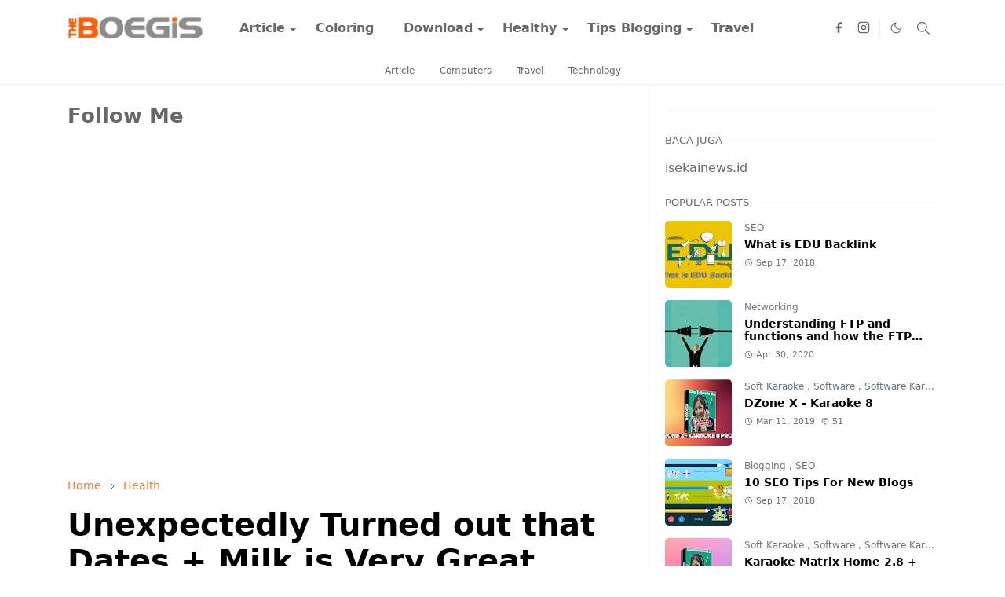

--- FILE ---
content_type: text/html; charset=UTF-8
request_url: https://www.theboegis.com/2019/12/unexpectedly-turned-out-that-dates-milk.html
body_size: 25686
content:
<!DOCTYPE html>
<html dir='ltr' lang='en'>
<head>
<script async='async' crossorigin='anonymous' src='https://pagead2.googlesyndication.com/pagead/js/adsbygoogle.js?client=ca-pub-7290815949459022'></script>
<meta content='e271c5ebc7f6b45c47f98da8cd3b1d8dfceb0b1a3e24bd19abb3d23be3e45a4f' name='ahrefs-site-verification'/>
<script async='async' crossorigin='anonymous' src='https://pagead2.googlesyndication.com/pagead/js/adsbygoogle.js?client=ca-pub-4009966296704832'></script>
<meta content='n4sFkzNk11A2Hea6Vy7Q' name='follow_it-verification-code'/>
<script>/*<![CDATA[*/function rmurl(e){var t=new RegExp(/\?m=0|&m=0|\?m=1|&m=1/g);return t.test(e)&&(e=e.replace(t,''),window.history.replaceState({},document.title,e)),e}const currentUrl=rmurl(location.toString());'dark'==localStorage.getItem('theme')&&(document.querySelector('html').className='dark-mode')/*]]>*/</script>
<script>/*<![CDATA[*/function rmurl(e,t){var r=new RegExp(/\?m=0|&m=0|\?m=1|&m=1/g);return r.test(e)&&(e=e.replace(r,""),t&&window.history.replaceState({},document.title,e)),e}const currentUrl=rmurl(location.toString(),!0);null!==localStorage&&"dark"==localStorage.getItem("theme")&&(document.querySelector("html").className="dark-mode");/*]]>*/</script>
<meta content='text/html; charset=UTF-8' http-equiv='Content-Type'/>
<meta content='width=device-width,initial-scale=1' name='viewport'/>
<!-- Primary Meta Tags -->
<link href='https://www.theboegis.com/2019/12/unexpectedly-turned-out-that-dates-milk.html' rel='canonical'/>
<meta content='https://www.theboegis.com/2019/12/unexpectedly-turned-out-that-dates-milk.html' property='og:url'/>
<meta content='THEBOEGIS Team' name='author'/>
<meta content='THEBOEGIS' name='application-name'/>
<meta content='general' name='rating'/>
<!-- Favicon -->
<link href='https://www.theboegis.com/favicon.ico' rel='icon' type='image/x-icon'/>
<!-- Theme Color -->
<meta content='#ffffff' name='theme-color'/>
<meta content='#ffffff' name='msapplication-TileColor'/>
<meta content='#ffffff' name='msapplication-navbutton-color'/>
<meta content='#ffffff' name='apple-mobile-web-app-status-bar-style'/>
<meta content='yes' name='apple-mobile-web-app-capable'/>
<!-- Title -->
<title>Unexpectedly Turned out that Dates + Milk is Very Great Usefulness - THEBOEGIS</title>
<meta content='Unexpectedly Turned out that Dates + Milk is Very Great Usefulness - THEBOEGIS' name='title'/>
<meta content='Unexpectedly Turned out that Dates + Milk is Very Great Usefulness - THEBOEGIS' property='og:title'/>
<meta content='Unexpectedly Turned out that Dates + Milk is Very Great Usefulness - THEBOEGIS' name='twitter:title'/>
<!-- Image -->
<meta content='https://blogger.googleusercontent.com/img/b/R29vZ2xl/AVvXsEjPSmrbhkElk4pgE7D69zovQbGyMcvFtuFA5KP8owxCaNK_D0kX0sf1F5mg7QZ8l88Gko7KOx0uwtSAcRp3hP19f3wmayG7g-Zn4RDtoFo0JZ9eeg5KLBkFe_MZYaeHIdnSllhtTObZ4vk/s1600/Unexpectedly+Turned+out+that+Dates+%252B+Milk+is+Very+Great+Usefulness.jpg' property='og:image'/>
<meta content='https://blogger.googleusercontent.com/img/b/R29vZ2xl/AVvXsEjPSmrbhkElk4pgE7D69zovQbGyMcvFtuFA5KP8owxCaNK_D0kX0sf1F5mg7QZ8l88Gko7KOx0uwtSAcRp3hP19f3wmayG7g-Zn4RDtoFo0JZ9eeg5KLBkFe_MZYaeHIdnSllhtTObZ4vk/s1600/Unexpectedly+Turned+out+that+Dates+%252B+Milk+is+Very+Great+Usefulness.jpg' name='twitter:image'/>
<!-- Description -->
<meta content='Wonderful,! Unexpectedly Turned out that Dates + Milk is Very Great Usefulness, Prove Yourself You Will Be Surprised With Its Benefits,' name='description'/>
<meta content='Wonderful,! Unexpectedly Turned out that Dates + Milk is Very Great Usefulness, Prove Yourself You Will Be Surprised With Its Benefits,' property='og:description'/>
<meta content='Wonderful,! Unexpectedly Turned out that Dates + Milk is Very Great Usefulness, Prove Yourself You Will Be Surprised With Its Benefits,' name='twitter:description'/>
<!-- Open Graph / Facebook -->
<meta content='' property='fb:app_id'/>
<meta content='' property='article:author'/>
<meta content='website' property='og:type'/>
<meta content='en' property='og:locale'/>
<meta content='THEBOEGIS' property='og:site_name'/>
<meta content='https://www.theboegis.com/2019/12/unexpectedly-turned-out-that-dates-milk.html' property='og:url'/>
<meta content='Unexpectedly Turned out that Dates + Milk is Very Great Usefulness' property='og:image:alt'/>
<!-- Twitter -->
<meta content='' name='twitter:site'/>
<meta content='' name='twitter:creator'/>
<meta content='summary_large_image' name='twitter:card'/>
<meta content='https://www.theboegis.com/2019/12/unexpectedly-turned-out-that-dates-milk.html' name='twitter:url'/>
<meta content='Unexpectedly Turned out that Dates + Milk is Very Great Usefulness' name='twitter:image:alt'/>
<!-- Feed -->
<link rel="alternate" type="application/atom+xml" title="THEBOEGIS - Atom" href="https://www.theboegis.com/feeds/posts/default" />
<link rel="alternate" type="application/rss+xml" title="THEBOEGIS - RSS" href="https://www.theboegis.com/feeds/posts/default?alt=rss" />
<link rel="service.post" type="application/atom+xml" title="THEBOEGIS - Atom" href="https://www.blogger.com/feeds/772641031438773062/posts/default" />

<link rel="alternate" type="application/atom+xml" title="THEBOEGIS - Atom" href="https://www.theboegis.com/feeds/4032732998588722635/comments/default" />
<link href='https://cdn.jsdelivr.net/npm/bootstrap@5.1.3/dist/css/bootstrap.min.css' media='print' onload='if(media!="all")media="all"' rel='stylesheet'/><noscript><link href='https://cdn.jsdelivr.net/npm/bootstrap@5.1.3/dist/css/bootstrap.min.css' rel='stylesheet'/></noscript>
<style id='page-skin-1' type='text/css'><!--
/*
-----------------------------------------------
Theboegis Blogger Template
Name		: Theboegis
Version		: 1.9
Designer	: Theboegis
URL			: www.theboegis.com
-----------------------------------------------
*/
:root{--bs-font-sans-serif:system-ui,-apple-system,Segoe UI,Helvetica Neue,Arial,Noto Sans,Liberation Sans,sans-serif,Apple Color Emoji,Segoe UI Emoji,Segoe UI Symbol,Noto Color Emoji;--bs-body-bg:#ffffff;--bs-body-color:#686868;--jt-primary:#f67938;--jt-heading-color:#000000;--jt-heading-link:#000000;--jt-heading-hover:#f67938;--jt-link-color:#f67938;--jt-link-hover:#f46013;--jt-blockquote:#f67938;--jt-btn-primary:#f67938;--jt-btn-primary-hover:#f46013;--jt-btn-light-hover:#000000;--jt-border-light:#efefef;--jt-bg-light:#f3f7f9;--jt-archive-bg:#fff;--jt-nav-color:#686868;--jt-nav-hover:#f67938;--jt-nav-selected:#f67938;--jt-dropdown-bg:#ffffff;--jt-dropdown-color:#686868;--jt-dropdown-hover:#f67938;--jt-dropdown-selected:#f67938;--jt-header-bg:#ffffff;--jt-header-color:#686868;--jt-header-border:#efefef;--jt-footer-bg:#212529;--jt-footer-color:#9fa6ad;--jt-footer-link:#9fa6ad;--jt-footer-border:#323539;--jt-socket-bg:#09080c;--jt-socket-color:#9fa6ad;--jt-popup-bg:#fff}.dark-mode{--bs-body-bg:hsl(210,11%,15%);--bs-body-color:hsl(210,11%,80%);--jt-heading-color:hsl(210,11%,80%);--jt-heading-link:hsl(210,11%,80%);--jt-btn-light-hover:hsl(210,11%,85%);--jt-border-light:hsl(210,11%,20%);--jt-bg-light:hsl(210,11%,20%);--jt-archive-bg:hsl(210,11%,17%);--jt-nav-color:hsl(210,11%,70%);--jt-dropdown-bg:hsl(210,11%,18%);--jt-dropdown-color:hsl(210,11%,70%);--jt-header-bg:hsl(210,11%,15%);--jt-header-color:hsl(210,11%,80%);--jt-header-border:hsl(210,11%,20%);--jt-footer-bg:hsl(210,11%,15%);--jt-footer-color:hsl(210,11%,80%);--jt-footer-border:hsl(210,11%,20%);--jt-socket-bg:hsl(210,11%,17%);--jt-socket-color:hsl(210,11%,80%);--jt-popup-bg:hsl(210,11%,17%)}body{font:normal normal 16px system-ui,-apple-system,Segoe UI,Helvetica Neue,Arial,Noto Sans,Liberation Sans,sans-serif,Apple Color Emoji,Segoe UI Emoji,Segoe UI Symbol,Noto Color Emoji;color:var(--bs-body-color);background-color:var(--bs-body-bg);line-height:1.5;-webkit-font-smoothing:antialiased;-moz-osx-font-smoothing:grayscale;text-rendering:optimizeLegibility}.d-block{display:none}.h1,.h2,.h3,.h4,.h5,.h6,h1,h2,h3,h4,h5,h6{font:normal bold 40px var(--bs-font-sans-serif)}a{transition-property:background-color,border-color,color,fill,stroke;transition-timing-function:cubic-bezier(.4,0,.2,1);transition-duration:.3s;text-decoration:none;color:var(--jt-link-color)}a:hover{color:var(--jt-link-hover)}.fs-7{font-size:.875rem}.fs-8{font-size:.75rem}.fs-9{font-size:.7rem}.btn{box-shadow:none!important}.btn-sm{min-width:32px;min-height:32px}img,svg,iframe{max-width:100%}img{height:auto;object-fit:cover}label{cursor:pointer}.visually-hidden{position:unset!important}.form-control:focus{box-shadow:none;border-color:var(--jt-primary)}.form-control::placeholder{opacity:.5}.dropdown-toggle::after{border-width:.25em .25em 0}.dropdown-menu{margin:0;padding:0}.px-3{padding-right:1rem;padding-left:1rem}.ratio:before{content:none}.ratio-1x1{padding-bottom:100%}.ratio-4x3{padding-bottom:75%}.ratio-16x9{padding-bottom:56.25%}.ratio-21x9{padding-bottom:43%}.object-cover{object-fit:cover}.max-w-80{max-width:80%}.jt-text-primary,.hover-text-primary:hover,input:checked~.check-text-primary{color:var(--jt-primary)!important}.jt-btn-primary,.jt-btn-outline-primary:hover{color:#fff;background-color:var(--jt-btn-primary);border-color:var(--jt-btn-primary)}.jt-btn-light{color:var(--bs-body-color);background-color:var(--jt-bg-light);border-color:var(--jt-bg-light)}.jt-btn-light:hover{color:var(--jt-btn-light-hover)}.jt-btn-primary:hover,.hover-btn-primary:hover,input:checked+.jt-btn-outline-primary{color:#fff!important;background-color:var(--jt-btn-primary-hover)!important;border-color:var(--jt-btn-primary-hover)!important}.jt-btn-outline-primary{color:var(--jt-btn-primary);border-color:var(--jt-btn-primary)}.jt-bg-primary{background-color:var(--jt-primary)}.jt-bg-light{background-color:var(--jt-bg-light)}.bg-archive{background-color:var(--jt-archive-bg)}.jt-border-light{border-color:var(--jt-border-light)!important}input:checked~.d-block-check{display:block!important}input:checked~.d-none-check{display:none!important}.dropdown-menu,.accordion-item,.accordion-header{background-color:var(--bs-body-bg);color:var(--bs-body-color);border-color:var(--jt-border-light)}.lazyload{transition-property:opacity;transition-timing-function:cubic-bezier(.4,0,.2,1);transition-duration:.3s;opacity:0}.lazyload.loaded{opacity:1}.cursor-default{cursor:default!important}.drag-scroll{cursor:grab}.drag-scroll.row>*{scroll-snap-align:center}.drag-scroll.row>*{max-width:80%}.drag-scroll.row-cols-2>*{max-width:45%}pre{background-color:var(--jt-bg-light);margin-bottom:1rem;padding:1rem;font-size:.75rem}blockquote{border-left:5px solid var(--jt-blockquote);color:inherit;font-size:1.125rem;margin-bottom:1.5rem;margin-top:1.5rem;padding-left:1rem}.header-animate.header-hidden{transform:translateY(-100%);box-shadow:none!important}#header{background-color:var(--jt-header-bg);color:var(--jt-header-color);transition-property:transform;transition-timing-function:cubic-bezier(.4,0,.2,1);transition-duration:.3s;min-height:50px;border-bottom:1px solid var(--jt-header-border);z-index:9999}.header-social{border-right:1px solid var(--jt-header-border)}.jt-icon{display:inline-block;height:1em;vertical-align:-.15em;width:1em;fill:none;stroke:currentColor;stroke-linecap:round;stroke-linejoin:round;stroke-width:2}.jt-icon-center{font-family:sans-serif}.icon-dark,.dark-mode .icon-light{display:none}.dark-mode .icon-dark{display:block}#dark-toggler,#search-toggler,#navbar-toggler{line-height:1}#dark-toggler{font-size:17px}#footer{background-color:var(--jt-footer-bg);color:var(--jt-footer-color);border-top:1px solid var(--jt-footer-border)}#socket{background-color:var(--jt-socket-bg);color:var(--jt-socket-color)}#navbar{z-index:9999}#navbar .menu-item{position:relative}#navbar .nav-link{min-height:40px}#navbar .dropdown-toggle{cursor:pointer;align-items:center;display:flex}#navbar.d-block,#navbar .dropdown-menu,#navbar .nav-link,#navbar .dropdown-toggle{-webkit-transition:.3s;-ms-transition:.3s;-o-transition:.3s;transition:.3s}#navbar .navbar-nav>.menu-item>.nav-link{font:normal bold 16px var(--bs-font-sans-serif);line-height:1.5;color:var(--jt-nav-color)}#navbar .navbar-nav>.menu-item:hover>.nav-link,#navbar .navbar-nav>.menu-item:hover>.dropdown-toggle{color:var(--jt-nav-hover)}#navbar .navbar-nav>.menu-item>.nav-link.active,#navbar .navbar-nav>.menu-item>.active~.dropdown-toggle{color:var(--jt-nav-selected)}.logo-wrap{width:200px}#search-header .dropdown-menu{background-color:var(--jt-dropdown-bg);color:var(--jt-dropdown-color);border-color:var(--jt-header-border);min-width:300px;right:0;top:100%}.blog-admin{display:none}#pagination li+li{margin-left:5px}.no-items{display:none}.feature-image,.separator,.tr-caption-container{margin-bottom:1rem}.tr-caption-container{width:100%}.separator a,.tr-caption-container a{margin:0!important;padding:0!important}.tr-caption{font-size:12px;font-style:italic}#special-home{margin-bottom:1.5rem}.section>.widget:last-child,#special-categories>.widget{margin-bottom:0!important}#post-body .widget{margin-top:1.5rem}.item-title{color:var(--jt-heading-link)}.item-title{-webkit-line-clamp:2;-webkit-box-orient:vertical;display:-webkit-box;text-overflow:ellipsis;overflow:hidden}.item-title:hover{color:var(--jt-heading-hover)}#comment-editor{width:100%}#primary .widget-title{font-weight:300;text-transform:uppercase}#footer .widget-title{text-transform:uppercase}#footer .widget-title,#sidebar .widget-title{font-size:13px!important}#footer .widget-title:after{content:"";display:block;width:50px;border-bottom:2px solid var(--jt-primary);margin-top:10px}#primary .widget-title>span{background-color:var(--bs-body-bg);padding-right:5px;position:relative}#main .widget-title:before,#sidebar .widget-title:before{background-color:var(--jt-bg-light);content:"";height:1px;display:block;position:absolute;top:50%;transform:translateY(-50%);width:100%}#main .widget-title:before{border-right:30px solid var(--jt-primary);height:5px}.send-success:not(.loading) .contact-form-msg,.send-error:not(.loading) .contact-form-msg{display:block!important}.send-success .contact-form-msg{border-color:rgba(25,135,84,.3)!important}.send-error .contact-form-msg{border-color:rgba(255,193,7,.3)!important}.send-success .contact-form-msg:before{content:attr(data-success)}.send-error .contact-form-msg:before{content:attr(data-error)}hr.example-ads:before{content:"Advertisement here"}hr.example-ads{background-color:var(--jt-bg-light);border-radius:.25rem;font-size:.875rem;height:auto;margin:0;opacity:1;padding:1.5rem 0;text-align:center}.blog-archive>ul{border:none!important;padding-left:0!important}body>.google-auto-placed{margin:0 auto 1.5rem;max-width:1108px}.google-auto-placed>ins{margin:0!important}.pop-bottom{background-color:var(--jt-popup-bg);animation:5s cubic-bezier(.60,.04,.98,.335) fadeIn;box-shadow:0 -.125rem 1rem rgba(0,0,0,.1)}.pop-bottom-toggle{background-color:var(--jt-popup-bg);box-shadow:6px -6px 1rem rgba(0,0,0,.1)}@keyframes fadeIn{0%{opacity:0;pointer-events:none;transform:translateY(75%)}75%{opacity:0;pointer-events:unset}100%{opacity:1;transform:translateY(0)}}.h1,h1{font-size:calc(1.375rem + 1.5vw)}.h2,h2{font-size:calc(1.325rem + .9vw)}.h3,h3{font-size:calc(1.3rem + .6vw)}.h4,h4{font-size:calc(1.275rem + .3vw)}.h5,h5{font-size:18px}.h6,h6{font-size:16px}.entry-title{color:var(--jt-heading-color)}.entry-text h1,.entry-text h2,.entry-text h3,.entry-text h4,.entry-text h5,.entry-text h6{color:var(--jt-heading-color);padding-top:1em;margin-bottom:1rem}.entry-text li{margin-bottom:.5rem}@media (min-width:576px){.drag-scroll.row-cols-sm-2>*{max-width:40%}.drag-scroll.flex-lg-wrap{cursor:default}.drag-scroll.flex-sm-wrap>*{max-width:none}.ratio-sm-4x3{padding-bottom:75%}.ratio-sm-16x9{padding-bottom:56.25%}#post-pager .next-page{border-left:1px solid}}@media (min-width:768px){.fs-md-4{font-size:calc(1.275rem + .3vw)!important}.fs-md-5{font-size:1.25rem!important}.fs-md-6{font-size:1rem!important}.fs-md-7{font-size:0.875rem!important}.drag-scroll.row-cols-md-3>*{max-width:30%}.drag-scroll.flex-lg-wrap{cursor:default}.drag-scroll.flex-md-wrap>*{max-width:none}.position-md-relative{position:relative}.border-md-end{border-right-width:1px!important;border-right-style:solid}}@media (min-width:992px){.d-lg-flex{display:flex}.col-lg-4{flex:0 0 auto;width:33.33333333%}.col-lg-8{flex:0 0 auto;width:66.66666667%}.drag-scroll.row-cols-lg-4>*{max-width:23%}.drag-scroll.flex-lg-wrap{cursor:default}.drag-scroll.flex-lg-wrap>*{max-width:none}.border-lg-end{border-right-width:1px!important;border-right-style:solid}#navbar .navbar-nav>.menu-item{display:flex}#navbar .dropdown-menu{background-color:var(--jt-dropdown-bg);border-color:var(--jt-header-border);margin-top:-10px;display:block;opacity:0;visibility:hidden;pointer-events:none;box-shadow:5px 10px 10px -5px rgba(0,0,0,.14);top:100%;min-width:150px}#navbar .dropdown-menu .nav-link{padding-right:20px;font-size:15px;color:var(--jt-dropdown-color)}#navbar .dropdown-menu .dropdown-toggle{position:absolute;right:10px;top:20px}#navbar .dropdown-menu .dropdown-menu{left:100%;top:-1px}#navbar .dropdown-menu .menu-item:hover>.nav-link,#navbar .dropdown-menu .menu-item:hover>.dropdown-toggle{color:var(--jt-dropdown-hover)}#navbar .dropdown-menu .menu-item>.nav-link.active,#navbar .dropdown-menu .menu-item>.active~.dropdown-toggle{color:var(--jt-dropdown-selected)}#navbar .menu-item:hover>.dropdown-menu{opacity:1;visibility:visible;pointer-events:unset;margin:0}#navbar .navbar-nav>.menu-item>.nav-link{padding:1.5rem 1.2rem;white-space:nowrap}#navbar .navbar-nav>.menu-item>.dropdown-toggle{bottom:0;pointer-events:none;position:absolute;right:5px;top:3px}#footer-widget .widget{margin-bottom:0!important}#sidebar{border-left:1px solid var(--jt-border-light)}}@media (min-width:1200px){.container{max-width:1140px}.fs-md-4{font-size:1.5rem!important}.h1,h1{font-size:40px}.h2,h2{font-size:26px}.h3,h3{font-size:22px}.h4,h4{font-size:20px}}@media (min-width:1600px){.container{max-width:1500px}}@media (max-width:991.98px){.drag-scroll{overflow-x:auto!important;scroll-snap-type:x mandatory}input:checked~.dropdown-menu{display:block}input:checked+.dropdown-toggle{color:var(--jt-dropdown-selected)}.logo-wrap{width:150px}#search-header .dropdown-menu{width:100%}#navbar{background-color:var(--jt-header-bg);padding-top:70px;padding-bottom:30px;position:fixed;left:0;right:0;top:0;bottom:0;width:auto}#navbar.d-block{opacity:0;transform:translateX(-20%)}#navbar.show{transform:translateX(0);opacity:1}#navbar .navbar-nav{max-height:100%;overflow-y:auto}#navbar .nav-link{border-bottom:1px solid var(--jt-header-border);font-size:16px!important;color:var(--jt-dropdown-color)}#navbar .menu-item:hover>.nav-link{color:var(--jt-dropdown-hover)}#navbar .active>.nav-link{color:var(--jt-dropdown-selected)}#navbar .dropdown-toggle{border-left:1px solid var(--jt-header-border);height:2.5rem;padding:0 1rem;position:absolute;right:0;top:0}#navbar .dropdown-menu{background-color:var(--jt-dropdown-bg);border:none;padding-left:10px}#sidebar{border-top:1px solid var(--jt-border-light)}}@media (max-width:575.98px){#post-pager .prev-page+.next-page{border-top:1px solid}.full-width,.px-3 .google-auto-placed{margin-left:-1rem;margin-right:-1rem;width:auto!important}#footer-widget .widget{padding-left:3rem;padding-right:3rem}}
/*Your custom CSS is here*/

--></style>
<!-- Your Style and Script before </head> is here -->
</head><body class="d-block is-single"><textarea disabled readonly id="element-h" style="display:none"><style>/*<link href='https://www.blogger.com/dyn-css/authorization.css?targetBlogID=772641031438773062&amp;zx=34dd76c5-5616-4630-aeaf-edac1b89787a' media='none' onload='if(media!=&#39;all&#39;)media=&#39;all&#39;' rel='stylesheet'/><noscript><link href='https://www.blogger.com/dyn-css/authorization.css?targetBlogID=772641031438773062&amp;zx=34dd76c5-5616-4630-aeaf-edac1b89787a' rel='stylesheet'/></noscript>
<meta name='google-adsense-platform-account' content='ca-host-pub-1556223355139109'/>
<meta name='google-adsense-platform-domain' content='blogspot.com'/>

<script async src="https://pagead2.googlesyndication.com/pagead/js/adsbygoogle.js?client=ca-pub-7290815949459022&host=ca-host-pub-1556223355139109" crossorigin="anonymous"></script>

<!-- data-ad-client=ca-pub-7290815949459022 -->

</head><body>*/</style></textarea>
<header class='header-animate sticky-top navbar py-0 navbar-expand-lg' content='itemid' id='header' itemid='#header' itemscope='itemscope' itemtype='https://schema.org/WPHeader'>
<input class='d-none' id='navbar-toggle' type='checkbox'/>
<div class='container position-relative px-3 flex-nowrap section' id='header-main'><div class='widget HTML logo-wrap position-relative' data-version='2' id='HTML10'>
<a class='d-block navbar-brand' href='https://www.theboegis.com/'>
<img alt='THEBOEGIS' height='55' loading='lazy' src='https://blogger.googleusercontent.com/img/b/R29vZ2xl/AVvXsEhmb_JKScY0ea-JplL3fZ1WHJ24inq0Pbp4G-P-Hk1_slBuBzmGbhSLdv9LBkcn92w_eZ5B3zVXgtZx1sttlfzg9i9ZYxyNnM44Stz6KY2cm8cacG-DVgorf76x5dgL2M5e-EZ4MzCKHrY9/s780/theboegis.png' width='175'/>
</a>
</div><div class='widget LinkList d-flex align-self-stretch align-items-center order-lg-1 ms-auto' data-version='2' id='LinkList10'>
<div class='header-social d-flex pe-1'><a aria-label='facebook' class='px-2 text-reset jt-icon-center i-facebook' href='https://facebook.com/maleonews' rel='noopener' target='_blank'><svg aria-hidden='true' class='jt-icon'><use xlink:href='#i-facebook'></use></svg></a><a aria-label='instagram' class='px-2 text-reset jt-icon-center i-instagram' href='https://instagram.com/penadatamedia' rel='noopener' target='_blank'><svg aria-hidden='true' class='jt-icon'><use xlink:href='#i-instagram'></use></svg></a></div>
<div class='d-flex align-self-stretch align-items-center ps-1' id='dark-header'>
<label aria-label='Toggle Dark Mode' class='p-2 jt-icon-center' id='dark-toggler'><svg aria-hidden='true' class='jt-icon'><use class='icon-light' xlink:href='#i-moon'></use><use class='icon-dark' xlink:href='#i-sun'></use></svg></label>
</div>
<div class='d-flex align-self-stretch align-items-center position-md-relative' id='search-header'>
<input class='d-none' id='search-toggle' type='checkbox'/>
<label aria-label='Toggle search' class='p-2 check-text-primary hover-text-primary jt-icon-center' for='search-toggle' id='search-toggler'><svg aria-hidden='true' class='fs-5 jt-icon'><use xlink:href='#i-search'></use></svg></label>
<div class='dropdown-menu p-1 shadow-sm d-block-check'>
<form action='https://www.theboegis.com/search' class='input-group' method='GET' target='_top'>
<input class='form-control fs-7 border-0 rounded-0 bg-transparent text-reset' id='search-input' name='q' placeholder='Enter your search' required='required' type='text' value=''/>
<input name='max-results' type='hidden' value='10'/>
<button class='btn btn-sm fw-bold py-2 px-4 rounded-pill border-0 jt-btn-primary m-0' type='submit'>Search</button>
</form>
</div>
</div>
<div class='d-flex align-self-stretch align-items-center d-lg-none'>
<label aria-label='Toggle navigation' class='p-1 jt-icon-center hover-text-primary' for='navbar-toggle' id='navbar-toggler'><svg aria-hidden='true' class='fs-3 jt-icon'><use xlink:href='#i-menu'></use></svg></label>
</div>
</div><div class='widget LinkList collapse navbar-collapse' data-version='2' id='navbar'>
<label class='d-flex position-absolute fs-1 d-lg-none mt-4 me-4 top-0 end-0' for='navbar-toggle'><svg aria-hidden='true' class='jt-icon'><use xlink:href='#i-close'></use></svg></label>
<ul class='navbar-nav px-4 p-lg-0 container' itemscope='itemscope' itemtype='http://schema.org/SiteNavigationElement' role='menu'>
<li class="menu-item"><a class='nav-link' href='https://www.theboegis.com/search/label/Article' itemprop='url' role='menuitem'>
<span itemprop='name'>Article</span></a>
<input class='d-none' id='sub-toggle-1' type='checkbox'/><label class='dropdown-toggle' for='sub-toggle-1'></label> <ul class="dropdown-menu rounded-0"> <li class="d-none"> 
</li><li class="menu-item"><a class='nav-link' href='https://www.theboegis.com/search/label/Networking' itemprop='url' role='menuitem'>
<span itemprop='name'>Networking</span></a>
</li><li class="menu-item"><a class='nav-link' href='https://www.theboegis.com/search/label/Technology' itemprop='url' role='menuitem'>
<span itemprop='name'>Technology</span></a>
</li><li class="menu-item"><a class='nav-link' href='https://www.theboegis.com/search/label/Computers' itemprop='url' role='menuitem'>
<span itemprop='name'>Computers</span></a>
</li><li class="menu-item"><a class='nav-link' href='https://www.theboegis.com/search/label/Corona%20virus' itemprop='url' role='menuitem'>
<span itemprop='name'>Corona Virus</span></a>
</li><li class="menu-item"><a class='nav-link' href='https://www.theboegis.com/search/label/Marketing' itemprop='url' role='menuitem'>
<span itemprop='name'>Marketing</span></a>
</li><li class="menu-item"><a class='nav-link' href='https://www.theboegis.com/search/label/History' itemprop='url' role='menuitem'>
<span itemprop='name'>History</span></a>
</li><li class="menu-item"><a class='nav-link' href='https://www.theboegis.com/search/label/Hosting' itemprop='url' role='menuitem'>
<span itemprop='name'>Hosting</span></a>
</li> </ul> 
</li><li class="menu-item"><a class='nav-link' href='https://www.theboegis.com/search/label/Coloring' itemprop='url' role='menuitem'>
<span itemprop='name'>Coloring</span></a>
</li><li class="menu-item"><a class='nav-link' href='#' itemprop='url' role='menuitem'>
<span itemprop='name'>Download</span></a>
<input class='d-none' id='sub-toggle-12' type='checkbox'/><label class='dropdown-toggle' for='sub-toggle-12'></label> <ul class="dropdown-menu rounded-0"> <li class="d-none"> 
</li><li class="menu-item"><a class='nav-link' href='#' itemprop='url' role='menuitem'>
<span itemprop='name'>Karaoke</span></a>
</li><li class="menu-item"><a class='nav-link' href='https://www.theboegis.com/search/label/Software%20Toko%20Kasir' itemprop='url' role='menuitem'>
<span itemprop='name'>Cashier Shop</span></a>
</li><li class="menu-item"><a class='nav-link' href='https://www.theboegis.com/search/label/Browser' itemprop='url' role='menuitem'>
<span itemprop='name'>Browser</span></a>
</li><li class="menu-item"><a class='nav-link' href='https://www.theboegis.com/search/label/Emulator' itemprop='url' role='menuitem'>
<span itemprop='name'>Emulator</span></a>
</li> </ul> 
</li><li class="menu-item"><a class='nav-link' href='#' itemprop='url' role='menuitem'>
<span itemprop='name'>Healthy</span></a>
<input class='d-none' id='sub-toggle-19' type='checkbox'/><label class='dropdown-toggle' for='sub-toggle-19'></label> <ul class="dropdown-menu rounded-0"> <li class="d-none"> 
</li><li class="menu-item"><a class='nav-link' href='https://www.theboegis.com/p/health.html' itemprop='url' role='menuitem'>
<span itemprop='name'>Health</span></a>
</li><li class="menu-item"><a class='nav-link' href='https://www.theboegis.com/search/label/Healthy%20Eyes' itemprop='url' role='menuitem'>
<span itemprop='name'>Health Eyes</span></a>
</li><li class="menu-item"><a class='nav-link' href='https://www.theboegis.com/search/label/Nature' itemprop='url' role='menuitem'>
<span itemprop='name'>Nature</span></a>
</li><li class="menu-item"><a class='nav-link' href='https://www.theboegis.com/search/label/Corona%20virus' itemprop='url' role='menuitem'>
<span itemprop='name'>Corona Virus</span></a>
</li> </ul> 
</li><li class="menu-item"><a class='nav-link' href='#' itemprop='url' role='menuitem'>
<span itemprop='name'>Tips Blogging</span></a>
<input class='d-none' id='sub-toggle-26' type='checkbox'/><label class='dropdown-toggle' for='sub-toggle-26'></label> <ul class="dropdown-menu rounded-0"> <li class="d-none"> 
</li><li class="menu-item"><a class='nav-link' href='https://www.theboegis.com/search/label/Blogging' itemprop='url' role='menuitem'>
<span itemprop='name'>Blogging</span></a>
</li><li class="menu-item"><a class='nav-link' href='https://www.theboegis.com/search/label/Templates' itemprop='url' role='menuitem'>
<span itemprop='name'>Templates</span></a>
</li> </ul> 
</li><li class="menu-item"><a class='nav-link' href='https://www.theboegis.com/search/label/Travel' itemprop='url' role='menuitem'>
<span itemprop='name'>Travel</span></a></li></ul>
</div></div>
</header>
<div class='position-relative border-bottom jt-border-light section' id='extra-menu'><div class='widget LinkList container px-0' data-version='2' id='LinkList15'>
<div class='text-center text-nowrap fs-8 overflow-hidden drag-scroll cursor-default'><a class='d-inline-block text-reset hover-text-primary px-3 py-2' href='https://www.theboegis.com/search/label/Article?max-results=10'>
Article</a><a class='d-inline-block text-reset hover-text-primary px-3 py-2' href='https://www.theboegis.com/search/label/Computers'>
Computers</a><a class='d-inline-block text-reset hover-text-primary px-3 py-2' href='https://www.theboegis.com/search/label/Travel'>
Travel</a><a class='d-inline-block text-reset hover-text-primary px-3 py-2' href='https://www.theboegis.com/search/label/Technology?max-results=10'>
Technology</a></div>
</div></div>
<!--Main Content-->
<div id='primary'>
<div class='container px-0'>
<div class='d-lg-flex' id='main-content'>
<div class='col-lg-8 px-3' id='main'>
<div class='pt-4 section' id='before-post'><div class='widget Followers' data-version='2' id='Followers2'>
<h2 class='title'>Follow Me</h2>
<div class='widget-content'>
<div id='Followers2-wrapper'>
<div style='margin-right:2px;'>
<div><script type="text/javascript" src="https://apis.google.com/js/platform.js"></script>
<div id="followers-iframe-container"></div>
<script type="text/javascript">
    window.followersIframe = null;
    function followersIframeOpen(url) {
      gapi.load("gapi.iframes", function() {
        if (gapi.iframes && gapi.iframes.getContext) {
          window.followersIframe = gapi.iframes.getContext().openChild({
            url: url,
            where: document.getElementById("followers-iframe-container"),
            messageHandlersFilter: gapi.iframes.CROSS_ORIGIN_IFRAMES_FILTER,
            messageHandlers: {
              '_ready': function(obj) {
                window.followersIframe.getIframeEl().height = obj.height;
              },
              'reset': function() {
                window.followersIframe.close();
                followersIframeOpen("https://www.blogger.com/followers/frame/772641031438773062?colors\x3dCgt0cmFuc3BhcmVudBILdHJhbnNwYXJlbnQaByM2ODY4NjgiByNmNjc5MzgqByNGRkZGRkYyByMwMDAwMDA6ByM2ODY4NjhCByNmNjc5MzhKByMwMDAwMDBSByNGRkZGRkZaC3RyYW5zcGFyZW50\x26pageSize\x3d21\x26hl\x3den\x26origin\x3dhttps://www.theboegis.com");
              },
              'open': function(url) {
                window.followersIframe.close();
                followersIframeOpen(url);
              }
            }
          });
        }
      });
    }
    followersIframeOpen("https://www.blogger.com/followers/frame/772641031438773062?colors\x3dCgt0cmFuc3BhcmVudBILdHJhbnNwYXJlbnQaByM2ODY4NjgiByNmNjc5MzgqByNGRkZGRkYyByMwMDAwMDA6ByM2ODY4NjhCByNmNjc5MzhKByMwMDAwMDBSByNGRkZGRkZaC3RyYW5zcGFyZW50\x26pageSize\x3d21\x26hl\x3den\x26origin\x3dhttps://www.theboegis.com");
  </script></div>
</div>
</div>
<div class='clear'></div>
</div>
</div><div class='widget HTML position-relative mb-4' data-version='2' id='HTML12'>
<div class='widget-content text-break'><ins class="adsbygoogle" style="display:inline-block;width:300px;height:250px" data-ad-client="ca-pub-1922972354086240" data-ad-slot="9280097528" data-adsbygoogle-status="done" data-ad-status="filled"><div id="aswift_8_host" style="border: none; height: 250px; width: 300px; margin: 0px; padding: 0px; position: relative; visibility: visible; background-color: transparent; display: inline-block;" tabindex="0" title="Advertisement" aria-label="Advertisement"><iframe id="aswift_8" name="aswift_8" style="left:0;position:absolute;top:0;border:0;width:300px;height:250px;" sandbox="allow-forms allow-popups allow-popups-to-escape-sandbox allow-same-origin allow-scripts allow-top-navigation-by-user-activation" width="300" height="250" frameborder="0" marginwidth="0" marginheight="0" vspace="0" hspace="0" allowtransparency="true" scrolling="no" src="https://googleads.g.doubleclick.net/pagead/ads?client=ca-pub-1922972354086240&amp;output=html&amp;h=250&amp;slotname=9280097528&amp;adk=3384540354&amp;adf=1465440944&amp;pi=t.ma~as.9280097528&amp;w=300&amp;lmt=1661792290&amp;psa=1&amp;format=300x250&amp;url=https%3A%2F%2Fblog.katabijakromantis.com%2F2021%2F11%2F10-tips-how-to-lower-health-insurance.html&amp;host=ca-host-pub-1556223355139109&amp;wgl=1&amp;adsid=ChEI8MexmAYQ0tepp5iI7KfDARI9AEmlHnRti--Pq33qAUSq8L4O875pLhnrykuVy2UGlKCQZcFxZJKmQYk1T0R45eDAeO3w0d-cnK4sTRD3bA&amp;uach=[base64]..&amp;dt=1661794655147&amp;bpp=9&amp;bdt=871&amp;idt=4340&amp;shv=r20220822&amp;mjsv=m202208180101&amp;ptt=9&amp;saldr=aa&amp;abxe=1&amp;cookie=ID%3D1b033495b99463c8-229878fb0ed600b4%3AT%3D1661789699%3ART%3D1661789699%3AS%3DALNI_MYbQfa81LqiSSkvEXBE2oRObjzGNQ&amp;gpic=UID%3D0000093bb14d8219%3AT%3D1661789699%3ART%3D1661789699%3AS%3DALNI_Ma8OEnkUesmqDqWj172JZ1dp9PExA&amp;prev_fmts=0x0%2C728x90%2C300x250%2C300x1050%2C688x172%2C688x172%2C300x250&amp;nras=1&amp;correlator=2516005009313&amp;frm=20&amp;pv=1&amp;ga_vid=346297815.1661792548&amp;ga_sid=1661794656&amp;ga_hid=727260894&amp;ga_fc=1&amp;u_tz=480&amp;u_his=1&amp;u_h=768&amp;u_w=1366&amp;u_ah=728&amp;u_aw=1366&amp;u_cd=24&amp;u_sd=1&amp;dmc=4&amp;adx=521&amp;ady=6471&amp;biw=1349&amp;bih=625&amp;scr_x=0&amp;scr_y=4000&amp;eid=44759876%2C44759927%2C44759842%2C31069081%2C44771547%2C21065725&amp;oid=2&amp;pvsid=710681124788875&amp;tmod=1331517507&amp;uas=1&amp;nvt=1&amp;ref=https%3A%2F%2Fblog.katabijakromantis.com%2F2022%2F03%2Fattorney-vs-lawyer-what-are-differences.html&amp;eae=0&amp;fc=1920&amp;brdim=0%2C0%2C0%2C0%2C1366%2C0%2C1366%2C728%2C1366%2C625&amp;vis=1&amp;rsz=o%7Co%7CoeEbr%7C&amp;abl=NS&amp;pfx=0&amp;fu=0&amp;bc=31&amp;jar=2022-08-29-11&amp;ifi=9&amp;uci=a!9&amp;btvi=4&amp;fsb=1&amp;xpc=Iti9FEbTNh&amp;p=https%3A//blog.katabijakromantis.com&amp;dtd=12459" data-google-container-id="a!9" data-google-query-id="CNfv5sbL7PkCFcRsKwodeRUJmg" data-load-complete="true"></iframe></div></ins></div>
</div></div>
<div class='pt-4 pb-5 section' id='blog-post'><div class='widget Blog' data-version='2' id='Blog1'>
<div itemscope='itemscope' itemtype='https://schema.org/BreadcrumbList' style='--bs-breadcrumb-divider: url("data:image/svg+xml,%3Csvg xmlns=&#39;http://www.w3.org/2000/svg&#39; height=&#39;8&#39; width=&#39;8&#39; fill=&#39;none&#39; viewbox=&#39;0 0 24 24&#39; stroke=&#39;%23686868&#39;%3E%3Cpath stroke-linecap=&#39;round&#39; stroke-linejoin=&#39;round&#39; stroke-width=&#39;1&#39; d=&#39;M 0.5,0.5 4,4 0.5,7.5&#39;/%3E%3C/svg%3E");'>
<ol class='breadcrumb d-block text-nowrap fs-7 overflow-hidden text-truncate'>
<li class='breadcrumb-item d-inline-block' itemprop='itemListElement' itemscope='itemscope' itemtype='https://schema.org/ListItem'>
<a href='https://www.theboegis.com/' itemprop='item' rel='tag' title='Home'><span itemprop='name'>Home</span></a>
<meta content='1' itemprop='position'/>
</li>
<li class='breadcrumb-item d-inline-block' itemprop='itemListElement' itemscope='itemscope' itemtype='https://schema.org/ListItem'>
<a href='https://www.theboegis.com/search/label/Health?max-results=10' itemprop='item' rel='tag' title='Health'><span itemprop='name'>Health</span></a>
<meta content='2' itemprop='position'/>
</li>
</ol>
</div>
<article class='mb-5' id='single-content'>
<script type='application/ld+json'>
{
  "@context": "http://schema.org/",
  "@type": "NewsArticle",
  "mainEntityOfPage": {
    "@type": "WebPage",
    "@id": "https://www.theboegis.com/2019/12/unexpectedly-turned-out-that-dates-milk.html"
  },
  "author": {
    "@type": "Person",
    "name": "Kumecka",
    "url": "https://www.blogger.com/profile/00464783999174393258"
  },
  "publisher": {
    "@type": "Organization",
    "name": "THEBOEGIS"
  },
  "headline": "Unexpectedly Turned out that Dates + Milk is Very Great Usefulness",
  "description": "Wonderful,! Unexpectedly Turned out that Dates + Milk is Very Great Usefulness, Prove Yourself You Will Be Surprised With Its Benefits,",
  "image": "https://blogger.googleusercontent.com/img/b/R29vZ2xl/AVvXsEjPSmrbhkElk4pgE7D69zovQbGyMcvFtuFA5KP8owxCaNK_D0kX0sf1F5mg7QZ8l88Gko7KOx0uwtSAcRp3hP19f3wmayG7g-Zn4RDtoFo0JZ9eeg5KLBkFe_MZYaeHIdnSllhtTObZ4vk/s1600/Unexpectedly+Turned+out+that+Dates+%252B+Milk+is+Very+Great+Usefulness.jpg",
  "datePublished": "2019-12-14T08:11:00-08:00",
  "dateModified": "2019-12-14T08:11:30-08:00"
}
</script>
<header class='entry-header mb-3'>
<h1 class='entry-title mb-4'>Unexpectedly Turned out that Dates + Milk is Very Great Usefulness</h1>
<div class='entry-meta mb-3 text-secondary d-flex flex-wrap fw-light'>
<div class='me-3'><svg aria-hidden='true' class='me-1 jt-icon'><use xlink:href='#i-user'></use></svg>Kumecka</div>
<div class='me-3'><svg aria-hidden='true' class='me-1 jt-icon'><use xlink:href='#i-clock'></use></svg><span class='date-format' data-date='2019-12-14T08:11:00-08:00'>Dec 14, 2019</span></div>
<div class='d-none'><svg aria-hidden='true' class='me-1 jt-icon'><use xlink:href='#i-eye'></use></svg><span class='jt-get-view' data-id='4032732998588722635' data-increment='true'></span></div>
</div>
</header>
<div class='social-share mb-3'>
<div class='d-flex fs-5'>
<a class='me-2 mb-2 btn btn-sm jt-icon-center text-white rounded-pill' href='https://www.facebook.com/sharer.php?u=https://www.theboegis.com/2019/12/unexpectedly-turned-out-that-dates-milk.html' rel='nofollow noopener noreferrer' style='background-color:#3b5998' target='_blank' title='Facebook Share'><svg aria-hidden='true' class='jt-icon'><use xlink:href='#i-facebook'></use></svg></a>
<a class='me-2 mb-2 btn btn-sm jt-icon-center text-white rounded-pill' href='https://twitter.com/intent/tweet?url=https://www.theboegis.com/2019/12/unexpectedly-turned-out-that-dates-milk.html' rel='nofollow noopener noreferrer' style='background-color:#55acee' target='_blank' title='Tweet This'><svg aria-hidden='true' class='jt-icon'><use xlink:href='#i-twitter'></use></svg></a>
<a class='me-2 mb-2 btn btn-sm jt-icon-center text-white rounded-pill' href='https://pinterest.com/pin/create/button/?url=https://www.theboegis.com/2019/12/unexpectedly-turned-out-that-dates-milk.html&media=https://blogger.googleusercontent.com/img/b/R29vZ2xl/AVvXsEjPSmrbhkElk4pgE7D69zovQbGyMcvFtuFA5KP8owxCaNK_D0kX0sf1F5mg7QZ8l88Gko7KOx0uwtSAcRp3hP19f3wmayG7g-Zn4RDtoFo0JZ9eeg5KLBkFe_MZYaeHIdnSllhtTObZ4vk/s1600/Unexpectedly+Turned+out+that+Dates+%252B+Milk+is+Very+Great+Usefulness.jpg' rel='nofollow noopener noreferrer' style='background-color:#cb2027' target='_blank' title='Pin It'><svg aria-hidden='true' class='jt-icon'><use xlink:href='#i-pinterest'></use></svg></a>
<a class='me-2 mb-2 btn btn-sm jt-icon-center text-white rounded-pill' href='https://www.linkedin.com/sharing/share-offsite/?url=https://www.theboegis.com/2019/12/unexpectedly-turned-out-that-dates-milk.html' rel='nofollow noopener noreferrer' style='background-color:#2554bf' target='_blank' title='Linkedin Share'><svg aria-hidden='true' class='jt-icon'><use xlink:href='#i-linkedin'></use></svg></a>
<a class='me-2 mb-2 btn btn-sm jt-icon-center text-white rounded-pill' href='https://www.tumblr.com/share/link?url=https://www.theboegis.com/2019/12/unexpectedly-turned-out-that-dates-milk.html' rel='nofollow noopener noreferrer' style='background-color:#314358' target='_blank' title='Tumblr Share'><svg aria-hidden='true' class='jt-icon'><use xlink:href='#i-tumblr'></use></svg></a>
<a class='me-2 mb-2 btn btn-sm jt-icon-center text-white rounded-pill' href='https://wa.me/?text=https://www.theboegis.com/2019/12/unexpectedly-turned-out-that-dates-milk.html' rel='nofollow noopener noreferrer' style='background-color:#25d366' target='_blank' title='Share to whatsapp'><svg aria-hidden='true' class='jt-icon'><use xlink:href='#i-whatsapp'></use></svg></a>
<a class='me-2 mb-2 btn btn-sm jt-icon-center text-white rounded-pill' href='https://t.me/share/url?url=https://www.theboegis.com/2019/12/unexpectedly-turned-out-that-dates-milk.html' rel='nofollow noopener noreferrer' style='background-color:#0088cc' target='_blank' title='Share to telegram'><svg aria-hidden='true' class='jt-icon'><use xlink:href='#i-telegram'></use></svg></a>
</div>
</div>
<div class='entry-text text-break mb-5' id='post-body'>
<div dir="ltr" style="text-align: left;" trbidi="on">
<div class="separator" style="clear: both; text-align: center;">
<a href="https://blogger.googleusercontent.com/img/b/R29vZ2xl/AVvXsEjPSmrbhkElk4pgE7D69zovQbGyMcvFtuFA5KP8owxCaNK_D0kX0sf1F5mg7QZ8l88Gko7KOx0uwtSAcRp3hP19f3wmayG7g-Zn4RDtoFo0JZ9eeg5KLBkFe_MZYaeHIdnSllhtTObZ4vk/s1600/Unexpectedly+Turned+out+that+Dates+%252B+Milk+is+Very+Great+Usefulness.jpg" imageanchor="1" style="margin-left: 1em; margin-right: 1em;"><img border="0" data-original-height="480" data-original-width="640" src="https://blogger.googleusercontent.com/img/b/R29vZ2xl/AVvXsEjPSmrbhkElk4pgE7D69zovQbGyMcvFtuFA5KP8owxCaNK_D0kX0sf1F5mg7QZ8l88Gko7KOx0uwtSAcRp3hP19f3wmayG7g-Zn4RDtoFo0JZ9eeg5KLBkFe_MZYaeHIdnSllhtTObZ4vk/s1600/Unexpectedly+Turned+out+that+Dates+%252B+Milk+is+Very+Great+Usefulness.jpg" /></a></div>
Milk date juice is one of the servings of processed fruit and milk. Except for the sweet and distinctive taste of palm fruit juice that contains nutrients that are useful for the body. Even the milk palm juice has been proven to have a lot of roles in dealing with various health problems. Iron content in dates is useful for avoiding anemia, while calcium from dates plays a role in ensuring the development of bones and teeth can run optimally<br />
<a name="more"></a><br />
Beyond that Milk Dates juice is very good for increasing power and making milk smooth when fasting. This drink can be very suitable for acute gastric acid patients especially during fasting.<br />
<br />
<b>There are many more benefits of this milk date juice. A myriad of benefits for health:&nbsp;</b><br />
<br />
<ul style="text-align: left;">
<li>Can handle insomnia problems or insomnia.&nbsp;</li>
<li>Handling weak muscles, aches and lethargy.&nbsp;</li>
<li>Cough cough with natural methods.&nbsp;</li>
<li>Get rid of itching in the esophagus.&nbsp;</li>
<li>Reduce the expenditure of white blood cells.&nbsp;</li>
<li>Treat colonic pain.&nbsp;</li>
<li>Stimulate a person's appetite.&nbsp;</li>
<li>Educating the brain by strengthening memory.&nbsp;</li>
<li>Provides adult sexual power.&nbsp;</li>
<li>Speed &#8203;&#8203;up children's development.&nbsp;</li>
<li>Make smooth circulation of blood to the body.&nbsp;</li>
<li>Help reduce bleeding during childbirth.&nbsp;</li>
</ul>
<br />
<b>For how to make milk palm juice as follows:&nbsp;</b><br />
<b>Material :<span style="font-size: large;">&nbsp;</span></b><br />
7 dates, remove seeds (for 1 amount)<br />
drinking water<br />
uht / pasteurized milk as needed<br />
<br />
<b>The steps:&nbsp;</b><br />
Soak the dates which have been thrown in the drinking water until they cover the surface of the top dates for 1 night (from evening until dawn) - I soak them in the refrigerator so they cool<br />
the time of dawn, pour the dates that have been soaked with water immersion. Add uht milk as needed.<br />
juice until smooth.<br />
drink after a meal.<br />
<br />
&nbsp;"Since drinking this, there has not been too much weakness, breast milk is smooth even though Malikah is very strong to drink until breaking the fast"<br />
<br />
&nbsp;"In-laws who used to hardly fast due to acute gastric acid, were able to fast FULL because drinking this milk date juice is biidznillah ...<br />
<br />
To the point that Zaujy is also addicted to make because of his amazing properties. Energy booster! Making it like making nabeez but with a little twist "</div>
</div>
<div class='entry-tag'>
</div>
<div class='post-author jt-bg-light rounded'>
<div class='d-flex p-3'>
<div class='author-thumbnail me-3 col-2' style='max-width:70px'>
<div class='rounded-pill overflow-hidden ratio ratio-1x1'>
<img alt='Kumecka' class='object-cover lazyload' data-src='//blogger.googleusercontent.com/img/b/R29vZ2xl/AVvXsEhcV9NxgsIQelmSnvSVdlV7P8iMFNSmq9byRVEFKODhRPNN_sMhNFJj0M98YMRZSkZFL9TcnCFgFFpr4ovqjNhsQ8NEDiHcc-2CJXH8XosoD0Luel3ntooetiZfu-b8VYaA48jYkYdM-RInHEwuGHBVo4LrnsbpZ-TR2Qx_zjpP712fEA/s1600/G_Qijf7WQAEd0Hr1.jpg' loading='lazy' src='[data-uri]'/>
</div>
</div>
<div class='align-self-center col'>
<h3 class='h5 fw-bold'>Kumecka</h3>
<p class='mb-0'>I really like fishing in murky waters...</p>
</div>
</div>
</div>
</article>
<div class='position-fixed start-0 top-50 blog-admin pid-1800517710'>
<a class='d-block btn btn-sm jt-btn-light rounded-0' href='https://www.blogger.com/blog/posts/772641031438773062' rel='nofollow noopener noreferrer' target='_blank' title='Dashboard'><svg aria-hidden='true' class='jt-icon'><use xlink:href='#i-menu'></use></svg></a><a class='d-block btn btn-sm jt-btn-light rounded-0' href='https://www.blogger.com/blog/post/edit/772641031438773062/4032732998588722635' rel='nofollow noopener noreferrer' target='_blank' title='Edit post'><svg aria-hidden='true' class='jt-icon'><use xlink:href='#i-edit'></use></svg></a>
</div>
<div class='d-sm-flex border-top border-bottom jt-border-light mb-5' id='post-pager'>
<a class='d-block prev-page col-sm-6 py-3 pe-sm-3 jt-border-light text-reset text-center text-sm-start' href='https://www.theboegis.com/2019/12/this-herb-can-cure-100-types-of-disease.html'>
<span class='d-block pe-2 fs-7 fw-light'><svg aria-hidden='true' class='jt-icon'><use xlink:href='#i-arrow-l'></use></svg>Next Post</span>
</a>
<a class='d-block next-page col-sm-6 py-3 ps-sm-3 jt-border-light text-center text-sm-end text-reset ms-auto' href='https://www.theboegis.com/2019/12/horrible-turns-out-one-breakfast.html'>
<span class='d-block ps-2 fs-7 fw-light'>Previous Post <svg aria-hidden='true' class='jt-icon'><use xlink:href='#i-arrow-r'></use></svg></span>
</a>
</div>
<div class='comments threaded mb-5' id='comments'>
<div class='widget-title position-relative mb-3 text-uppercase fw-light'>
<span>No Comment</span>
</div>
<div class='comments-content'>
<ul class='list-unstyled'>
</ul>
</div>
<div id='add-comment'>
<a class='btn btn-sm jt-btn-primary border-2 fw-bold py-2 px-5' href='https://www.blogger.com/comment/frame/772641031438773062?po=4032732998588722635&hl=en&saa=85391&origin=https://www.theboegis.com&skin=contempo' id='comment-button' rel='nofollow noopener noreferrer' target='_blank'><svg aria-hidden='true' class='me-1 fs-6 jt-icon'><use xlink:href='#i-comment'></use></svg>Add Comment</a>
<div class='mt-3 px-2 pt-2 jt-bg-light rounded d-none' id='threaded-comment-form'>
<a class='d-none' href='#' id='comment-editor-src'>comment url</a>
<iframe class='blogger-iframe-colorize blogger-comment-from-post' data-resized='true' height='90' id='comment-editor' name='comment-editor'></iframe>
<textarea disabled='disabled' id='comment-script' readonly='readonly' style='display:none'><script src='https://www.blogger.com/static/v1/jsbin/2830521187-comment_from_post_iframe.js' type='text/javascript'></script></textarea>
</div>
</div>
</div>
<div class='custom-posts visually-hidden related-posts' data-func='related_temp' data-items='10' data-no-item='https://www.theboegis.com/2019/12/unexpectedly-turned-out-that-dates-milk.html' data-shuffle='4' data-title='Related Post'>Health</div>
</div></div>
<div class='d-none section' id='ads-post'>
<div class='widget HTML position-relative mb-4' data-version='2' id='HTML15'>
<div class='widget-content text-break'><div data-title="You may also like..." class="custom-posts related-inline visually-hidden" data-shuffle="3" data-items="10" data-func="related_inline_temp"></div></div>
</div>
</div>
</div>
<div class='col-lg-4 px-3 pb-5 position-relative ms-auto' content='itemid' id='sidebar' itemid='#sidebar' itemscope='itemscope' itemtype='https://schema.org/WPSideBar'>
<div class='pt-4 section' id='sidebar-static'><div class='widget HTML position-relative mb-4' data-version='2' id='HTML1'>
<h2 class='widget-title position-relative fs-6 mb-3'><span>
</span></h2>
<div class='widget-content text-break'><a href="https://www.dragonstresorsetcontes.org/" style="display:none">MPOATM</a></div>
</div><div class='widget LinkList position-relative mb-4' data-version='2' id='LinkList1'>
<h2 class='widget-title position-relative fs-6 mb-3'><span>BACA JUGA</span></h2>
<div class='widget-content'>
<ul class='list-unstyled'><li class='mb-2'><a class='text-reset hover-text-primary' href='https://isekainews.id/'>isekainews.id</a></li></ul>
</div>
</div><div class='widget PopularPosts position-relative mb-4' data-version='2' id='PopularPosts10'>
<h2 class='widget-title position-relative fs-6 mb-3'><span>Popular Posts</span></h2>
<div class='widget-content popular-posts'>
<div class='item-post d-flex mb-3'>
<div class='item-thumbnail me-3' style='width:85px'>
<a class='d-block jt-bg-light rounded-3 overflow-hidden ratio ratio-1x1' href='https://www.theboegis.com/2018/09/what-is-edu-backlink.html'>
<img alt='What is EDU Backlink' class='lazyload' data-src='https://blogger.googleusercontent.com/img/b/R29vZ2xl/AVvXsEhVjLVqKePKgwazsZeSJVEB41Z-kNdGXmkwAzjliXMjqmmQIMcRP8rdnw0fSMIBqe2UWcXupSheqfsX9pWsNacUT_w1c_HRGEHL4NWeCQF1vEFbT_vLADkG-EEuNFDJmJ6m-RfDnkSf3L4/s16000/b68da6e8335d655f53b78e10f7a1ba4f63187c88.jpg' loading='lazy' src='[data-uri]'/>
</a>
</div>
<div class='item-content col overflow-hidden'>
<div class='item-tag mb-1 fw-light fs-8 text-secondary text-nowrap overflow-hidden text-truncate'>
<a class='text-reset hover-text-primary' href='https://www.theboegis.com/search/label/SEO?max-results=10' rel='tag'>
SEO
</a>
</div>
<h3 class='item-title fs-7 mb-2'><a class='text-reset' href='https://www.theboegis.com/2018/09/what-is-edu-backlink.html'>What is EDU Backlink</a></h3>
<div class='item-meta text-secondary d-flex flex-wrap fs-8'>
<small class='me-2'><svg aria-hidden='true' class='me-1 jt-icon'><use xlink:href='#i-clock'></use></svg><span class='date-format' data-date='2018-09-17T01:19:00-07:00'>Sep 17, 2018</span></small>
<small class='d-none'><svg aria-hidden='true' class='me-1 jt-icon'><use xlink:href='#i-eye'></use></svg><span class='jt-get-view' data-id='2291142950824152138'></span></small>
</div>
</div>
</div>
<div class='item-post d-flex mb-3'>
<div class='item-thumbnail me-3' style='width:85px'>
<a class='d-block jt-bg-light rounded-3 overflow-hidden ratio ratio-1x1' href='https://www.theboegis.com/2020/04/understanding-ftp-and-functions-and-how.html'>
<img alt='Understanding FTP and functions and how the FTP works fully discussed' class='lazyload' data-src='https://blogger.googleusercontent.com/img/b/R29vZ2xl/AVvXsEi-pVtsnD5aPMU_dDLBXKNHD38tq8b4OXi-2SFy7Zlu6w3nJ7wLM2xJ0d5dIBRhqIeuA_chFxc8gn8oERQK8kg0-12QVwbahMCFa7qkgqFfHCtq1lDJayio3HP8pWxGYjbUEYsGmzUmKj0/s1600/FTP.png' loading='lazy' src='[data-uri]'/>
</a>
</div>
<div class='item-content col overflow-hidden'>
<div class='item-tag mb-1 fw-light fs-8 text-secondary text-nowrap overflow-hidden text-truncate'>
<a class='text-reset hover-text-primary' href='https://www.theboegis.com/search/label/Networking?max-results=10' rel='tag'>
Networking
</a>
</div>
<h3 class='item-title fs-7 mb-2'><a class='text-reset' href='https://www.theboegis.com/2020/04/understanding-ftp-and-functions-and-how.html'>Understanding FTP and functions and how the FTP works fully discussed</a></h3>
<div class='item-meta text-secondary d-flex flex-wrap fs-8'>
<small class='me-2'><svg aria-hidden='true' class='me-1 jt-icon'><use xlink:href='#i-clock'></use></svg><span class='date-format' data-date='2020-04-30T13:11:00-07:00'>Apr 30, 2020</span></small>
<small class='d-none'><svg aria-hidden='true' class='me-1 jt-icon'><use xlink:href='#i-eye'></use></svg><span class='jt-get-view' data-id='1650250965936363350'></span></small>
</div>
</div>
</div>
<div class='item-post d-flex mb-3'>
<div class='item-thumbnail me-3' style='width:85px'>
<a class='d-block jt-bg-light rounded-3 overflow-hidden ratio ratio-1x1' href='https://www.theboegis.com/2019/01/dzone-x-karaoke-8-full-keygen.html'>
<img alt='DZone X - Karaoke 8' class='lazyload' data-src='https://blogger.googleusercontent.com/img/b/R29vZ2xl/AVvXsEgjjvyEEuAzOmuars93USRx5LGYbgFlqAKdZejRHYf5EGK8nF1XP7wdNdDqvo3xujS6ElXIjzfciMqOAHn_7LULHLaumeWaUpX5f6w2Z46AH5Z3wo60T9YPf6QZMWb4KVYyJSV0TlpyJcEj/s1600/DZone+X+-+Karaoke8.png' loading='lazy' src='[data-uri]'/>
</a>
</div>
<div class='item-content col overflow-hidden'>
<div class='item-tag mb-1 fw-light fs-8 text-secondary text-nowrap overflow-hidden text-truncate'>
<a class='text-reset hover-text-primary' href='https://www.theboegis.com/search/label/Soft%20Karaoke?max-results=10' rel='tag'>
Soft Karaoke
</a>
,
<a class='text-reset hover-text-primary' href='https://www.theboegis.com/search/label/Software?max-results=10' rel='tag'>
Software
</a>
,
<a class='text-reset hover-text-primary' href='https://www.theboegis.com/search/label/Software%20Karaoke?max-results=10' rel='tag'>
Software Karaoke
</a>
</div>
<h3 class='item-title fs-7 mb-2'><a class='text-reset' href='https://www.theboegis.com/2019/01/dzone-x-karaoke-8-full-keygen.html'>DZone X - Karaoke 8</a></h3>
<div class='item-meta text-secondary d-flex flex-wrap fs-8'>
<small class='me-2'><svg aria-hidden='true' class='me-1 jt-icon'><use xlink:href='#i-clock'></use></svg><span class='date-format' data-date='2019-03-11T09:51:00-07:00'>Mar 11, 2019</span></small>
<small class='me-2'><svg aria-hidden='true' class='me-1 jt-icon'><use xlink:href='#i-comment'></use></svg>51</small>
<small class='d-none'><svg aria-hidden='true' class='me-1 jt-icon'><use xlink:href='#i-eye'></use></svg><span class='jt-get-view' data-id='2868832524140456950'></span></small>
</div>
</div>
</div>
<div class='item-post d-flex mb-3'>
<div class='item-thumbnail me-3' style='width:85px'>
<a class='d-block jt-bg-light rounded-3 overflow-hidden ratio ratio-1x1' href='https://www.theboegis.com/2018/09/10-seo-tips-for-new-blogs.html'>
<img alt='10 SEO Tips For New Blogs' class='lazyload' data-src='https://blogger.googleusercontent.com/img/b/R29vZ2xl/AVvXsEi1lg-3dxyghwSXvE7Kof0myLkiKg8nfkR0D3U2YZmPl4q2AEBtrMiQSpKIeEfwV2IS3k-sGhnmdBuj_iOytrGNb37EHhbLint9bzTwBdTtrFADUgsS2e3xaOJyOhU8IZmXzjpLQ9By924r/s1600/10+SEO+Tips+For+New+Blogs.jpg' loading='lazy' src='[data-uri]'/>
</a>
</div>
<div class='item-content col overflow-hidden'>
<div class='item-tag mb-1 fw-light fs-8 text-secondary text-nowrap overflow-hidden text-truncate'>
<a class='text-reset hover-text-primary' href='https://www.theboegis.com/search/label/Blogging?max-results=10' rel='tag'>
Blogging
</a>
,
<a class='text-reset hover-text-primary' href='https://www.theboegis.com/search/label/SEO?max-results=10' rel='tag'>
SEO
</a>
</div>
<h3 class='item-title fs-7 mb-2'><a class='text-reset' href='https://www.theboegis.com/2018/09/10-seo-tips-for-new-blogs.html'>10 SEO Tips For New Blogs</a></h3>
<div class='item-meta text-secondary d-flex flex-wrap fs-8'>
<small class='me-2'><svg aria-hidden='true' class='me-1 jt-icon'><use xlink:href='#i-clock'></use></svg><span class='date-format' data-date='2018-09-17T01:24:00-07:00'>Sep 17, 2018</span></small>
<small class='d-none'><svg aria-hidden='true' class='me-1 jt-icon'><use xlink:href='#i-eye'></use></svg><span class='jt-get-view' data-id='3545177804056318669'></span></small>
</div>
</div>
</div>
<div class='item-post d-flex mb-3'>
<div class='item-thumbnail me-3' style='width:85px'>
<a class='d-block jt-bg-light rounded-3 overflow-hidden ratio ratio-1x1' href='https://www.theboegis.com/2019/01/sofware-karaoke-matrix-home-28-keygen.html'>
<img alt='Karaoke Matrix Home 2.8 +' class='lazyload' data-src='https://blogger.googleusercontent.com/img/b/R29vZ2xl/AVvXsEjd-xzvWKvAl-w38BaWnLQNRXbXzaKU04dMoV4X0gdxpTrJhtJVKx_NsLMF3lU2Q4AkpTJqOQeo5pkKuFTboyxryuhef8eYv6-3RpIrjbvF-XHfkyOn_2rn_VqZbDsap3HPDdvMNgAB0ECr/s1600/Karaoke+Matrix+Home+2.png' loading='lazy' src='[data-uri]'/>
</a>
</div>
<div class='item-content col overflow-hidden'>
<div class='item-tag mb-1 fw-light fs-8 text-secondary text-nowrap overflow-hidden text-truncate'>
<a class='text-reset hover-text-primary' href='https://www.theboegis.com/search/label/Soft%20Karaoke?max-results=10' rel='tag'>
Soft Karaoke
</a>
,
<a class='text-reset hover-text-primary' href='https://www.theboegis.com/search/label/Software?max-results=10' rel='tag'>
Software
</a>
,
<a class='text-reset hover-text-primary' href='https://www.theboegis.com/search/label/Software%20Karaoke?max-results=10' rel='tag'>
Software Karaoke
</a>
</div>
<h3 class='item-title fs-7 mb-2'><a class='text-reset' href='https://www.theboegis.com/2019/01/sofware-karaoke-matrix-home-28-keygen.html'>Karaoke Matrix Home 2.8 +</a></h3>
<div class='item-meta text-secondary d-flex flex-wrap fs-8'>
<small class='me-2'><svg aria-hidden='true' class='me-1 jt-icon'><use xlink:href='#i-clock'></use></svg><span class='date-format' data-date='2019-03-11T09:50:00-07:00'>Mar 11, 2019</span></small>
<small class='me-2'><svg aria-hidden='true' class='me-1 jt-icon'><use xlink:href='#i-comment'></use></svg>14</small>
<small class='d-none'><svg aria-hidden='true' class='me-1 jt-icon'><use xlink:href='#i-eye'></use></svg><span class='jt-get-view' data-id='6468867555183804735'></span></small>
</div>
</div>
</div>
</div>
</div><div class='widget Label position-relative mb-4' data-version='2' id='Label11'>
<h2 class='widget-title position-relative fs-6 mb-3'><span>Hashtag</span></h2>
<div class='widget-content categories'>
<ul class='cloud d-flex flex-wrap list-unstyled mb-0'><li class='me-2 mb-2'><a class='btn btn-sm jt-btn-light rounded-pill px-3' href='https://www.theboegis.com/search/label/%23Penyakit?max-results=10'><span class='align-middle'>#Penyakit</span></a></li><li class='me-2 mb-2'><a class='btn btn-sm jt-btn-light rounded-pill px-3' href='https://www.theboegis.com/search/label/%23Tips%20Kesehatan?max-results=10'><span class='align-middle'>#Tips Kesehatan</span></a></li></ul>
</div>
</div><div class='widget HTML position-relative mb-4' data-version='2' id='HTML19'>
<div class='widget-content text-break'><div data-title="Recent Post" class="custom-posts visually-hidden" data-items="5" data-func="sidebar_temp"></div></div>
</div></div>
<div class='position-sticky py-4 top-0 no-items section' id='sidebar-sticky'>
</div>
</div>
</div>
</div>
</div>
<!--Main Content End-->
<footer content='itemid' id='footer' itemid='#footer' itemscope='itemscope' itemtype='https://schema.org/WPFooter'>
<div class='py-5 fs-7 text-center text-lg-start' id='footer-main'>
<div class='container px-3'>
<div class='row row-cols-sm-2 row-cols-lg-4 justify-content-evenly section' id='footer-widget'><div class='widget HTML position-relative mb-4' data-version='2' id='HTML21'>
<h2 class='widget-title position-relative fs-6 mb-3'><span>About Us</span></h2>
<div class='widget-content text-break'><p>This site provides a variety of good quality information in terms of content and discussions that have been prepared by our editorial team such as, Free Software, Tutorials, Design, Blogger Tips SEO, Online Business, Adsense, Blogger, Wordpres, Technology And Social Media.</p></div>
</div><div class='widget LinkList ps-lg-5 position-relative mb-4' data-version='2' id='LinkList13'>
<h2 class='widget-title position-relative fs-6 mb-3'><span>Learn More</span></h2>
<div class='widget-content'>
<ul class='list-unstyled'><li class='mb-2'><a class='text-reset hover-text-primary' href='https://www.theboegis.com/p/contact.html'>Contact</a></li><li class='mb-2'><a class='text-reset hover-text-primary' href='https://www.theboegis.com/p/disclaimer.html'>Disclaimer</a></li><li class='mb-2'><a class='text-reset hover-text-primary' href='https://www.theboegis.com/p/privacy-policy.html'>Privacy Policy</a></li><li class='mb-2'><a class='text-reset hover-text-primary' href='https://www.theboegis.com/p/sitemap.html'>Sitemap</a></li><li class='mb-2'><a class='text-reset hover-text-primary' href='https://www.theboegis.com/p/advertisment.html'>Advertising Price</a></li><li class='mb-2'><a class='text-reset hover-text-primary' href='https://www.theboegis.com/p/css-minifier.html'>CSS Minifier</a></li><li class='mb-2'><a class='text-reset hover-text-primary' href='https://www.theboegis.com/p/font-awesome.html'>Font Awesome</a></li><li class='mb-2'><a class='text-reset hover-text-primary' href='https://www.theboegis.com/p/html-converter.html'>HTML Converter</a></li><li class='mb-2'><a class='text-reset hover-text-primary' href='https://www.theboegis.com/p/website-services.html'>Website Services</a></li><li class='mb-2'><a class='text-reset hover-text-primary' href='https://www.theboegis.com/p/kamus-html.html'>HTML Dictionary</a></li></ul>
</div>
</div><div class='widget LinkList position-relative mb-4' data-version='2' id='LinkList14'>
<h2 class='widget-title position-relative fs-6 mb-3'><span>Follow Us</span></h2>
<div class='widget-content social-media mb-3'>
<a aria-label='telegram' class='mb-2 btn btn-sm jt-btn-light hover-btn-primary rounded-pill jt-icon-center i-telegram me-2' href='https://t.me/tipsblogging/' rel='noopener' target='_blank'>
<svg aria-hidden='true' class='jt-icon'><use xlink:href='#i-telegram'></use></svg></a><a aria-label='tumblr' class='mb-2 btn btn-sm jt-btn-light hover-btn-primary rounded-pill jt-icon-center i-tumblr me-2' href='https://maisnurdinkadir.tumblr.com/' rel='noopener' target='_blank'>
<svg aria-hidden='true' class='jt-icon'><use xlink:href='#i-tumblr'></use></svg></a><a aria-label='linkedin' class='mb-2 btn btn-sm jt-btn-light hover-btn-primary rounded-pill jt-icon-center i-linkedin me-2' href='https://www.linkedin.com/in/maisnurdinkadir' rel='noopener' target='_blank'>
<svg aria-hidden='true' class='jt-icon'><use xlink:href='#i-linkedin'></use></svg></a><a aria-label='pinterest' class='mb-2 btn btn-sm jt-btn-light hover-btn-primary rounded-pill jt-icon-center i-pinterest me-2' href='https://id.pinterest.com/maisnurdin/' rel='noopener' target='_blank'>
<svg aria-hidden='true' class='jt-icon'><use xlink:href='#i-pinterest'></use></svg></a><a aria-label='youtube' class='mb-2 btn btn-sm jt-btn-light hover-btn-primary rounded-pill jt-icon-center i-youtube me-2' href='#' rel='noopener' target='_blank'>
<svg aria-hidden='true' class='jt-icon'><use xlink:href='#i-youtube'></use></svg></a><a aria-label='facebook' class='mb-2 btn btn-sm jt-btn-light hover-btn-primary rounded-pill jt-icon-center i-facebook me-2' href='https://.facebook.com/maisnurdinkadir' rel='noopener' target='_blank'>
<svg aria-hidden='true' class='jt-icon'><use xlink:href='#i-facebook'></use></svg></a><a aria-label='twitter' class='mb-2 btn btn-sm jt-btn-light hover-btn-primary rounded-pill jt-icon-center i-twitter me-2' href='https://twitter.com/maisnurdin' rel='noopener' target='_blank'>
<svg aria-hidden='true' class='jt-icon'><use xlink:href='#i-twitter'></use></svg></a><a aria-label='instagram' class='mb-2 btn btn-sm jt-btn-light hover-btn-primary rounded-pill jt-icon-center i-instagram' href='https://instagram.com/penadatamedia' rel='noopener' target='_blank'>
<svg aria-hidden='true' class='jt-icon'><use xlink:href='#i-instagram'></use></svg></a>
</div>
</div><div class='widget HTML position-relative mb-4' data-version='2' id='HTML22'>
<h2 class='widget-title position-relative fs-6 mb-3'><span>Newsletter</span></h2>
<div class='widget-content follow-by-email'>
<div class='mb-3'>Stay up to date with the latest news and relevant updates from THEBOEGIS.</div>
<form action='https://api.follow.it/subscribe?pub=CQoJCcEXztieMrPUAQYKlNRPCjlhk9FW' method='post' target='_blank'><div class='input-group rounded-pill overflow-hidden border border-2 jt-border-light' style='max-width:400px'><input aria-label='Email Address' class='form-control fs-7 bg-transparent border-0 text-reset py-2' id='newsletter-email' name='email' placeholder='Email Address' required='required' type='email'/><button aria-label='Submit Button' class='btn py-0 border-0 text-reset fs-5' type='submit'><svg aria-hidden='true' class='jt-icon'><use xlink:href='#i-mail'></use></svg></button></div></form>
</div>
</div></div>
</div>
</div>
<div class='py-3 fs-7 text-center' id='socket'>
<div class='container px-3 section' id='copyright'><div class='widget HTML' data-version='2' id='HTML23'>
<p class='mb-0'>Copyright &copy; 2022 Theboegis. Design by <a href="https://www.bungmais.com">BungMais.com</a></p>
</div></div>
</div>
</footer>
<div class='no-items section' id='extra-bottom'>
</div>
<div class='position-fixed d-none' id='back-to-top' style='right:20px;bottom:20px;z-index:1031'><a aria-label='Back to Top' class='btn btn-sm jt-btn-light rounded-circle jt-icon-center' href='#back-to-top' onclick='window.scroll({top:0,left: 0,behavior:&#39;smooth&#39;});'><svg aria-hidden='true' class='jt-icon' height='1em' width='1em'><use xlink:href='#i-arrow-t'></use></svg></a></div>
<div class='d-none section' id='jet-options'><div class='widget HTML' data-version='2' id='HTML27'>
<svg style='display:none' xmlns='http://www.w3.org/2000/svg'><symbol id="i-whatsapp" viewbox="0 0 512 512" stroke="none" fill="currentColor"><path d="M380.9 97.1C339 55.1 283.2 32 223.9 32c-122.4 0-222 99.6-222 222 0 39.1 10.2 77.3 29.6 111L0 480l117.7-30.9c32.4 17.7 68.9 27 106.1 27h.1c122.3 0 224.1-99.6 224.1-222 0-59.3-25.2-115-67.1-157zm-157 341.6c-33.2 0-65.7-8.9-94-25.7l-6.7-4-69.8 18.3L72 359.2l-4.4-7c-18.5-29.4-28.2-63.3-28.2-98.2 0-101.7 82.8-184.5 184.6-184.5 49.3 0 95.6 19.2 130.4 54.1 34.8 34.9 56.2 81.2 56.1 130.5 0 101.8-84.9 184.6-186.6 184.6zm101.2-138.2c-5.5-2.8-32.8-16.2-37.9-18-5.1-1.9-8.8-2.8-12.5 2.8-3.7 5.6-14.3 18-17.6 21.8-3.2 3.7-6.5 4.2-12 1.4-32.6-16.3-54-29.1-75.5-66-5.7-9.8 5.7-9.1 16.3-30.3 1.8-3.7.9-6.9-.5-9.7-1.4-2.8-12.5-30.1-17.1-41.2-4.5-10.8-9.1-9.3-12.5-9.5-3.2-.2-6.9-.2-10.6-.2-3.7 0-9.7 1.4-14.8 6.9-5.1 5.6-19.4 19-19.4 46.3 0 27.3 19.9 53.7 22.6 57.4 2.8 3.7 39.1 59.7 94.8 83.8 35.2 15.2 49 16.5 66.6 13.9 10.7-1.6 32.8-13.4 37.4-26.4 4.6-13 4.6-24.1 3.2-26.4-1.3-2.5-5-3.9-10.5-6.6z"></path></symbol>
<symbol id="i-pinterest" viewbox="0 0 384 512" stroke="none" fill="currentColor"><path d="M204 6.5C101.4 6.5 0 74.9 0 185.6 0 256 39.6 296 63.6 296c9.9 0 15.6-27.6 15.6-35.4 0-9.3-23.7-29.1-23.7-67.8 0-80.4 61.2-137.4 140.4-137.4 68.1 0 118.5 38.7 118.5 109.8 0 53.1-21.3 152.7-90.3 152.7-24.9 0-46.2-18-46.2-43.8 0-37.8 26.4-74.4 26.4-113.4 0-66.2-93.9-54.2-93.9 25.8 0 16.8 2.1 35.4 9.6 50.7-13.8 59.4-42 147.9-42 209.1 0 18.9 2.7 37.5 4.5 56.4 3.4 3.8 1.7 3.4 6.9 1.5 50.4-69 48.6-82.5 71.4-172.8 12.3 23.4 44.1 36 69.3 36 106.2 0 153.9-103.5 153.9-196.8C384 71.3 298.2 6.5 204 6.5z"></path></symbol>
<symbol id="i-tumblr" viewbox="0 0 320 512" stroke="none" fill="currentColor"><path d="M309.8 480.3c-13.6 14.5-50 31.7-97.4 31.7-120.8 0-147-88.8-147-140.6v-144H17.9c-5.5 0-10-4.5-10-10v-68c0-7.2 4.5-13.6 11.3-16 62-21.8 81.5-76 84.3-117.1.8-11 6.5-16.3 16.1-16.3h70.9c5.5 0 10 4.5 10 10v115.2h83c5.5 0 10 4.4 10 9.9v81.7c0 5.5-4.5 10-10 10h-83.4V360c0 34.2 23.7 53.6 68 35.8 4.8-1.9 9-3.2 12.7-2.2 3.5.9 5.8 3.4 7.4 7.9l22 64.3c1.8 5 3.3 10.6-.4 14.5z"></path></symbol>
<symbol id="i-twitter" fill="currentColor" stroke="none" viewbox="0 0 24 24"><path d="M23 3a10.9 10.9 0 0 1-3.14 1.53 4.48 4.48 0 0 0-7.86 3v1A10.66 10.66 0 0 1 3 4s-4 9 5 13a11.64 11.64 0 0 1-7 2c9 5 20 0 20-11.5a4.5 4.5 0 0 0-.08-.83A7.72 7.72 0 0 0 23 3z"></path></symbol>
<symbol id="i-linkedin" fill="currentColor" stroke="none" viewbox="0 0 24 24"><path d="M16 8a6 6 0 0 1 6 6v7h-4v-7a2 2 0 0 0-2-2 2 2 0 0 0-2 2v7h-4v-7a6 6 0 0 1 6-6z"></path><rect height="12" width="4" x="2" y="9"></rect><circle cx="4" cy="4" r="2"></circle></symbol>
<symbol id="i-facebook" fill="currentColor" stroke="none" viewbox="0 0 24 24"><path d="M18 2h-3a5 5 0 0 0-5 5v3H7v4h3v8h4v-8h3l1-4h-4V7a1 1 0 0 1 1-1h3z"></path></symbol>
<symbol id="i-arrow-b" viewbox="0 0 24 24"><path d="M19 9l-7 7-7-7"></path></symbol>
<symbol id="i-arrow-l" viewbox="0 0 24 24"><path d="M15 19l-7-7 7-7"></path></symbol>
<symbol id="i-arrow-r" viewbox="0 0 24 24"><path d="M9 5l7 7-7 7"></path></symbol>
<symbol id="i-arrow-t" viewbox="0 0 24 24"><path d="M5 15l7-7 7 7"></path></symbol>
<symbol id="i-instagram" viewbox="0 0 24 24"><rect x="2" y="2" width="20" height="20" rx="5" ry="5"></rect><path d="M16 11.37A4 4 0 1 1 12.63 8 4 4 0 0 1 16 11.37z"></path><line x1="17.5" y1="6.5" x2="17.51" y2="6.5"></line></symbol>
<symbol id="i-youtube" viewbox="0 0 24 24"><path d="M22.54 6.42a2.78 2.78 0 0 0-1.94-2C18.88 4 12 4 12 4s-6.88 0-8.6.46a2.78 2.78 0 0 0-1.94 2A29 29 0 0 0 1 11.75a29 29 0 0 0 .46 5.33A2.78 2.78 0 0 0 3.4 19c1.72.46 8.6.46 8.6.46s6.88 0 8.6-.46a2.78 2.78 0 0 0 1.94-2 29 29 0 0 0 .46-5.25 29 29 0 0 0-.46-5.33z"></path><polygon fill="currentColor" points="9.75 15.02 15.5 11.75 9.75 8.48 9.75 15.02"></polygon></symbol>
<symbol id="i-user" viewbox="0 0 24 24"><path d="M20 21v-2a4 4 0 0 0-4-4H8a4 4 0 0 0-4 4v2"></path><circle cx="12" cy="7" r="4"></circle></symbol>
<symbol id="i-clock" viewbox="0 0 24 24"><path d="M12 8v4l3 3m6-3a9 9 0 11-18 0 9 9 0 0118 0z"></path></symbol>
<symbol id="i-comment" viewbox="0 0 24 24"><path d="M7 8h10M7 12h4m1 8l-4-4H5a2 2 0 01-2-2V6a2 2 0 012-2h14a2 2 0 012 2v8a2 2 0 01-2 2h-3l-4 4z"></path></symbol>
<symbol id="i-menu" viewbox="0 0 24 24" stroke-width="1.5"><path d="M3 6h18M8 12h13M3 18h18"></path></symbol>
<symbol id="i-mail" viewbox="0 0 24 24"><path d="M3 8l7.89 5.26a2 2 0 002.22 0L21 8M5 19h14a2 2 0 002-2V7a2 2 0 00-2-2H5a2 2 0 00-2 2v10a2 2 0 002 2z"></path></symbol>
<symbol id="i-edit" viewbox="0 0 24 24"><path d="M17 3a2.828 2.828 0 1 1 4 4L7.5 20.5 2 22l1.5-5.5L17 3z"></path></symbol>
<symbol id="i-close" viewbox="0 0 24 24" stroke-width="1"><path d="M6 18L18 6M6 6l12 12"></path></symbol>
<symbol id="i-search" viewbox="0 0 24 24" stroke-width="1.5"><path d="M21 21l-6-6m2-5a7 7 0 11-14 0 7 7 0 0114 0z"></path></symbol>
<symbol id="i-check" viewbox="0 0 24 24"><path d="M5 13l4 4L19 7"></path></symbol>
<symbol id="i-github" viewbox="0 0 24 24"><path d="M9 19c-5 1.5-5-2.5-7-3m14 6v-3.87a3.37 3.37 0 0 0-.94-2.61c3.14-.35 6.44-1.54 6.44-7A5.44 5.44 0 0 0 20 4.77 5.07 5.07 0 0 0 19.91 1S18.73.65 16 2.48a13.38 13.38 0 0 0-7 0C6.27.65 5.09 1 5.09 1A5.07 5.07 0 0 0 5 4.77a5.44 5.44 0 0 0-1.5 3.78c0 5.42 3.3 6.61 6.44 7A3.37 3.37 0 0 0 9 18.13V22"></path></symbol>
<symbol id="i-telegram" stroke="none" fill="currentColor" viewbox="0 0 24 24"><path d="M22.05 1.577c-.393-.016-.784.08-1.117.235-.484.186-4.92 1.902-9.41 3.64-2.26.873-4.518 1.746-6.256 2.415-1.737.67-3.045 1.168-3.114 1.192-.46.16-1.082.362-1.61.984-.133.155-.267.354-.335.628s-.038.622.095.895c.265.547.714.773 1.244.976 1.76.564 3.58 1.102 5.087 1.608.556 1.96 1.09 3.927 1.618 5.89.174.394.553.54.944.544l-.002.02s.307.03.606-.042c.3-.07.677-.244 1.02-.565.377-.354 1.4-1.36 1.98-1.928l4.37 3.226.035.02s.484.34 1.192.388c.354.024.82-.044 1.22-.337.403-.294.67-.767.795-1.307.374-1.63 2.853-13.427 3.276-15.38l-.012.046c.296-1.1.187-2.108-.496-2.705-.342-.297-.736-.427-1.13-.444zm-.118 1.874c.027.025.025.025.002.027-.007-.002.08.118-.09.755l-.007.024-.005.022c-.432 1.997-2.936 13.9-3.27 15.356-.046.196-.065.182-.054.17-.1-.015-.285-.094-.3-.1l-7.48-5.525c2.562-2.467 5.182-4.7 7.827-7.08.468-.235.39-.96-.17-.972-.594.14-1.095.567-1.64.84-3.132 1.858-6.332 3.492-9.43 5.406-1.59-.553-3.177-1.012-4.643-1.467 1.272-.51 2.283-.886 3.278-1.27 1.738-.67 3.996-1.54 6.256-2.415 4.522-1.748 9.07-3.51 9.465-3.662l.032-.013.03-.013c.11-.05.173-.055.202-.057 0 0-.01-.033-.002-.026zM10.02 16.016l1.234.912c-.532.52-1.035 1.01-1.398 1.36z"></path></symbol>
<symbol id="i-download" viewbox="0 0 24 24"><path d="M4 16v1a3 3 0 003 3h10a3 3 0 003-3v-1m-4-4l-4 4m0 0l-4-4m4 4V4"></path></symbol>
<symbol id="i-eye" viewbox="0 0 24 24"><path d="M1 12s4-8 11-8 11 8 11 8-4 8-11 8-11-8-11-8z"></path><circle cx="12" cy="12" r="3"></circle></symbol>
<symbol id="i-news" viewbox="0 0 24 24" xmlns="http://www.w3.org/2000/svg"><path fill-rule="evenodd" d="M2 5a2 2 0 012-2h8a2 2 0 012 2v10a2 2 0 002 2H4a2 2 0 01-2-2V5zm3 1h6v4H5V6zm6 6H5v2h6v-2z" clip-rule="evenodd"></path><path d="M15 7h1a2 2 0 012 2v5.5a1.5 1.5 0 01-3 0V7z"></path></symbol>
<symbol id="i-phone" viewbox="0 0 24 24" xmlns="http://www.w3.org/2000/svg"><path d="M2 3a1 1 0 011-1h2.153a1 1 0 01.986.836l.74 4.435a1 1 0 01-.54 1.06l-1.548.773a11.037 11.037 0 006.105 6.105l.774-1.548a1 1 0 011.059-.54l4.435.74a1 1 0 01.836.986V17a1 1 0 01-1 1h-2C7.82 18 2 12.18 2 5V3z"></path></symbol>
<symbol id="i-sun" fill="#ffffff" stroke="#ffffff" viewbox="0 0 24 24" xmlns="http://www.w3.org/2000/svg"><circle cx="12" cy="12" r="5"></circle><line x1="12" y1="1" x2="12" y2="3"></line><line x1="12" y1="21" x2="12" y2="23"></line><line x1="4.22" y1="4.22" x2="5.64" y2="5.64"></line><line x1="18.36" y1="18.36" x2="19.78" y2="19.78"></line><line x1="1" y1="12" x2="3" y2="12"></line><line x1="21" y1="12" x2="23" y2="12"></line><line x1="4.22" y1="19.78" x2="5.64" y2="18.36"></line><line x1="18.36" y1="5.64" x2="19.78" y2="4.22"></line></symbol>
<symbol id="i-moon" viewbox="0 0 24 24" xmlns="http://www.w3.org/2000/svg" stroke-width="1.5"><path d="M21 12.79A9 9 0 1 1 11.21 3 7 7 0 0 0 21 12.79z"></path></symbol></svg>
</div><div class='widget HTML' data-version='2' id='HTML28'>
<script>
const siteUrl="https://www.theboegis.com/";
const blogId="772641031438773062";
const blogTitle="THEBOEGIS";
const isPreview="";
const titleSeparator=" - ";
const autoTOC="true";
const positionTOC="noscript";
const safeAds="false";
const limitAdsClick="3";
const firebaseUrl="";
const safeLinkUrl="/p/safelink.html";
const safeLinkGenerate=".safelink";
const ignoreSafeLink="";
const analyticId="G-BEXBR9D15N";
const caPubAdsense="ca-pub-7290815949459022";
const licenseKey='Y8NUTylJOJHhB2UhF4aa8JH4HFlH2aHtEsbndcpeNNfI7c65Nk';
</script>
</div></div>
<script>/*<![CDATA[*/
/*@shinsenter/defer.js@2.5.0*/
!function(r,i,t){var u,o=/^data-(.+)/,a='IntersectionObserver',c=/p/.test(i.readyState),s=[],f=s.slice,l='deferjs',n='load',e='pageshow',d='forEach',h='shift';function m(e){i.head.appendChild(e)}function v(e,n){f.call(e.attributes)[d](n)}function p(e,n,t,o){return o=(o=n?i.getElementById(n):o)||i.createElement(e),n&&(o.id=n),t&&(o.onload=t),o}function y(e,n){return f.call((n||i).querySelectorAll(e))}function b(t,e){y('source',t)[d](b),v(t,function(e,n){(n=o.exec(e.name))&&(t[n[1]]=e.value)}),e&&(t.className+=' '+e),n in t&&t[n]()}function I(e){u(function(o){o=y(e||'[type=deferjs]'),function e(n,t){(n=o[h]())&&(n.parentNode.removeChild(n),(t=p(n.nodeName)).text=n.text,v(n,function(e){'type'!=e.name&&t.setAttribute(e.name,e.value)}),t.src&&!t.hasAttribute('async')?(t.onload=t.onerror=e,m(t)):(m(t),e()))}()})}(u=function(e,n){c?t(e,n):s.push(e,n)}).all=I,u.js=function(n,t,e,o){u(function(e){(e=p('SCRIPT',t,o)).src=n,m(e)},e)},u.css=function(n,t,e,o){u(function(e){(e=p('LINK',t,o)).rel='stylesheet',e.href=n,m(e)},e)},u.dom=function(e,n,t,z,o,i){function c(e){o&&!1===o(e)||b(e,t)}u(function(t){t=a in r&&new r[a](function(e){e[d](function(e,n){e.isIntersecting&&(n=e.target)&&(z&&z(n),t.unobserve(n),c(n))})},i),y(e||'[data-src]')[d](function(e){l in e||(e[l]=1,t?t.observe(e):c(e))})},n)},u.reveal=b,r.Defer=u,r.addEventListener('on'+e in r?e:n,function(){for(I();s[0];t(s[h](),s[h]()))c=1})}(this,document,setTimeout);'IntersectionObserver'in window||document.write('<script src="https://polyfill.io/v3/polyfill.min.js?features=IntersectionObserver"><\/script>');function related_temp(e){return(e.title?'<div class="widget-title position-relative  mb-3 text-uppercase fw-light"><span>'+e.title+"</span></div>":"")+'<div class="row row-cols-sm-2">'+e.posts.map(function(e,t){return'<article class="mb-4"><div class="h-100 overflow-hidden rounded position-relative border jt-border-light bg-archive shadow-sm">'+(e.img?'<div class="item-thumbnail"><a class="jt-bg-light d-block ratio ratio-21x9" href="'+e.url+'"><img alt="'+e.title+'" class="object-cover lazy-'+e.grup_id+' lazyload" data-src="'+e.img+'" loading="lazy" src="[data-uri]"/></a></div>':"")+'<div class="item-content p-4"><h2 class="item-title fs-6 mb-2" itemprop="headline"><a class="text-reset" href="'+e.url+'">'+e.title+'</a></h2><div class="item-meta text-secondary d-flex flex-wrap fw-light">'+("Unknown"!=e.author?'<small class="me-2"><svg aria-hidden="true" class="me-1 jt-icon"><use xlink:href="#i-user"/></svg>'+e.author+"</small>":"")+'<small class="me-2"><svg aria-hidden="true" class="me-1 jt-icon"><use xlink:href="#i-clock"/></svg>'+e.date+"</small></div></div></div></article>"}).join("")+"</div>"}function sitemap_temp(e){return'<div class="accordion">'+e.categories.map(function(e,t){return'<div class="accordion-item"><input '+(0==t?"checked":"")+' id="sitemap-list-'+t+'" name="sitemap" type="radio" class="d-none"/><label for="sitemap-list-'+t+'" class="accordion-header accordion-button collapsed">'+e.term+'</label><div class="accordion-collapse collapse border-top jt-border-light d-block-check"><div class="accordion-body"><div class="sitemap-list" data-label="'+e.term+'" data-func="sitemap_list_temp" data-items="9999"><div class="text-center"><div class="spinner-grow text-light" role="status"><span class="visually-hidden">Loading...</span></div></div></div></div></div></div>'}).join("")+"</div>"}function sitemap_list_temp(e){return'<ul class="list-unstyled fs-7">'+e.posts.map(function(e,t){return'<li class="mb-2"><a href="'+e.url+'">'+e.title+"</a></li>"}).join("")+"</ul>"}function sitemap_cb(e){var t=".sitemap-list";null!==document.querySelector(t)&&Defer.dom(t,100,"loaded",jo.loadCustomPosts)}function related_inline_temp(e){return'<div class="px-3 py-2 mb-4 border border-3 jt-border-light rounded">'+(e.title?'<div class="fw-light pb-3"><span>'+e.title+"</span></div>":"")+'<ul class="ps-3 fw-bold">'+e.posts.map(function(e,t){return'<li class="mb-2"><a href="'+e.url+'">'+e.title+"</a></li>"}).join("")+"</ul></div>"}function layout1_temp(e){return(e.title?'<div class="widget-title mb-3 text-uppercase fw-light"><span>'+e.title+"</span></div>":"")+'<div class="widget-content row">'+e.posts.map(function(e,t){return 0==t?'<article class="mb-4"><div class="d-sm-flex overflow-hidden rounded-3 border jt-border-light bg-archive shadow-sm">'+(e.img?' <div class="item-thumbnail col-sm-6"> <a class="d-block jt-bg-light overflow-hidden rounded-3 ratio ratio-21x9 ratio-sm-4x3" href="'+e.url+'"> <img alt="'+e.title+'" class="lazy-'+e.grup_id+' lazyload" data-src="'+e.img+'" loading="lazy" src="[data-uri]"/> </a> </div>':"")+'<div class="item-content col p-4"><h3 class="item-title fs-6 fs-md-4 mb-3"><a class="text-reset" href="'+e.url+'">'+e.title+'</a></h3><p class="item-snippet d-none d-md-block mb-3">'+(100<e.summary.length?e.summary.substr(0,150)+"...":e.summary)+'</p><div class="item-meta text-secondary d-flex flex-wrap fw-light">'+("Unknown"!=e.author?'<small class="me-2"><svg aria-hidden="true" class="me-1 jt-icon"><use xlink:href="#i-user"/></svg>'+e.author+"</small>":"")+'<small class="me-2"><svg aria-hidden="true" class="me-1 jt-icon"><use xlink:href="#i-clock"/></svg>'+e.date+"</small></div></div></div></article>":'<article class="col-md-6 mb-4"><div class="d-flex h-100 overflow-hidden rounded-3 border jt-border-light bg-archive shadow-sm">'+(e.img?' <div class="item-thumbnail" style="width:120px"> <a class="d-block jt-bg-light overflow-hidden rounded-3 ratio ratio-4x3" href="'+e.url+'"> <img alt="'+e.title+'" class="lazy-'+e.grup_id+' lazyload" data-src="'+e.img+'" loading="lazy" src="[data-uri]"/> </a> </div>':"")+'<div class="item-content col py-2 px-3 align-self-center"><h3 class="item-title fs-7 mb-1"><a class="text-reset" href="'+e.url+'">'+e.title+'</a></h3><div class="item-meta fw-light text-secondary d-flex flex-wrap fs-8">'+("Unknown"!=e.author?'<small class="me-2"><svg aria-hidden="true" class="me-1 jt-icon"><use xlink:href="#i-user"/></svg>'+e.author+"</small>":"")+'<small class="me-2"><svg aria-hidden="true" class="me-1 jt-icon"><use xlink:href="#i-clock"/></svg>'+e.date+"</small></div></div>\n</div></article>"}).join("")+"</div>"}function layout2_temp(e){return(e.title?'<div class="widget-title mb-3 text-uppercase fw-light"><span>'+e.title+"</span></div>":"")+'<div class="widget-content">'+e.posts.map(function(e,t){return'<article class="mb-4"><div class="h-100 position-relative overflow-hidden rounded border jt-border-light bg-archive shadow-sm">'+(e.img?' <div class="item-thumbnail"> <a class="d-block jt-bg-light overflow-hidden rounded-3 ratio ratio-21x9" href="'+e.url+'"> <img alt="'+e.title+'" class="lazy-'+e.grup_id+' lazyload" data-src="'+e.img+'" loading="lazy" src="[data-uri]"/> </a> </div>':"")+'<div class="item-content px-4 py-3"><h2 class="item-title fs-6 mb-2"><a class="text-reset" href="'+e.url+'">'+e.title+'</a></h2><div class="item-meta text-secondary d-flex flex-wrap fw-light">'+("Unknown"!=e.author?'<small class="me-2"><svg aria-hidden="true" class="me-1 jt-icon"><use xlink:href="#i-user"/></svg>'+e.author+"</small>":"")+'<small class="me-2"><svg aria-hidden="true" class="me-1 jt-icon"><use xlink:href="#i-clock"/></svg>'+e.date+"</small></div></div></div></article>"}).join("")+"</div>"}function sidebar_temp(e){return(e.title?'<div class="widget-title position-relative fs-6 mb-3"><span>'+e.title+"</span></div>":"")+'<div class="mb-4">'+e.posts.map(function(e,t){return'<div class="item-post d-flex mb-3">'+(e.img?'<div class="item-thumbnail me-3" style="width:85px"><a class="d-block rounded-3 jt-bg-light overflow-hidden ratio ratio-1x1" href="'+e.url+'"><img alt="'+e.title+'" class="object-cover lazy-'+e.grup_id+' lazyload" data-src="'+e.img+'" loading="lazy" src="[data-uri]"/></a></div>':"")+'<div class="item-content col"><h3 class="item-title fs-7 mb-2" itemprop="headline"><a class="text-reset" href="'+e.url+'">'+e.title+'</a></h3><div class="item-meta text-secondary d-flex flex-wrap fs-8"><small class="me-2"><svg aria-hidden="true" class="me-1 jt-icon"><use xlink:href="#i-clock"/></svg>'+e.date+"</small></div></div></div>"}).join("")+"</div>"}function toc_temp(r){var d=0,o=1;return'<div id="toc-post" class="d-inline-block px-3 py-2 mb-4 jt-bg-light rounded"><input id="toc-toggle" class="d-none" autocomplete="off" type="checkbox"/><label for="toc-toggle" class="toc-toggler d-flex align-items-center"><span class="fw-light pe-3">Table of content</span><span class="dropdown-toggle ms-auto"></span></label>'+r.map(function(e,t){var l=e.level,s="";if(0==t)s+='<ul class="ps-3 pt-3 d-block d-none-check fs-7">';else if(d<l)s+='<ul class="ps-3 pt-2 fs-8"><li>',o++;else if(l<d&&1<o){for(var i=0;i<d-l;i++)s+="</li></ul>";o--}if(d=l,s+=0<t?"</li>":"",s+='<li class="mb-2">',s+='<a class="text-reset hover-text-primary" href="#'+e.id+'">'+e.title+"</a>",t==r.length-1)for(var a=1;a<d;a++)s+="</li></ul>";return s}).join("").replace(/<li>\s*<\/li>/gi,"")+"</div>"}function generate_url_temp(e){return'<div class="py-4"><div class="progress mx-auto mb-3" style="max-width:300px"><div class="progress-bar progress-bar-striped progress-bar-animated jt-bg-primary" style="width:1%"></div></div><div class="text-center"><a class="btn btn-sm fw-bold py-2 px-4 rounded-pill jt-btn-primary disabled" href="#">'+(e.getAttribute("data-before")||"Generate Url")+"</a></div></div>"}

function jtCallback(){
/*Your Script is here to maintain performance.*/


// the example below if you use url.
// Defer.css('your_css_url','your-style-id',1);
// Defer.js('your_script_url','your-script-id',1);


}
/*]]>*/</script>
<script src='https://cdn.jsdelivr.net/gh/jettheme/js@0.5.5/main-news.js'></script>
<!-- Your Style and Script before </body> is here -->
<textarea disabled readonly id="element-b" style="display:none"><style>/*
<script type="text/javascript" src="https://www.blogger.com/static/v1/widgets/2028843038-widgets.js"></script>
<script type='text/javascript'>
window['__wavt'] = 'AOuZoY6BB588UeCQC1mk668rwJCMazimWQ:1769431160509';_WidgetManager._Init('//www.blogger.com/rearrange?blogID\x3d772641031438773062','//www.theboegis.com/2019/12/unexpectedly-turned-out-that-dates-milk.html','772641031438773062');
_WidgetManager._SetDataContext([{'name': 'blog', 'data': {'blogId': '772641031438773062', 'title': 'THEBOEGIS', 'url': 'https://www.theboegis.com/2019/12/unexpectedly-turned-out-that-dates-milk.html', 'canonicalUrl': 'https://www.theboegis.com/2019/12/unexpectedly-turned-out-that-dates-milk.html', 'homepageUrl': 'https://www.theboegis.com/', 'searchUrl': 'https://www.theboegis.com/search', 'canonicalHomepageUrl': 'https://www.theboegis.com/', 'blogspotFaviconUrl': 'https://www.theboegis.com/favicon.ico', 'bloggerUrl': 'https://www.blogger.com', 'hasCustomDomain': true, 'httpsEnabled': true, 'enabledCommentProfileImages': true, 'gPlusViewType': 'FILTERED_POSTMOD', 'adultContent': false, 'analyticsAccountNumber': 'UA-121191966-2', 'encoding': 'UTF-8', 'locale': 'en', 'localeUnderscoreDelimited': 'en', 'languageDirection': 'ltr', 'isPrivate': false, 'isMobile': false, 'isMobileRequest': false, 'mobileClass': '', 'isPrivateBlog': false, 'isDynamicViewsAvailable': true, 'feedLinks': '\x3clink rel\x3d\x22alternate\x22 type\x3d\x22application/atom+xml\x22 title\x3d\x22THEBOEGIS - Atom\x22 href\x3d\x22https://www.theboegis.com/feeds/posts/default\x22 /\x3e\n\x3clink rel\x3d\x22alternate\x22 type\x3d\x22application/rss+xml\x22 title\x3d\x22THEBOEGIS - RSS\x22 href\x3d\x22https://www.theboegis.com/feeds/posts/default?alt\x3drss\x22 /\x3e\n\x3clink rel\x3d\x22service.post\x22 type\x3d\x22application/atom+xml\x22 title\x3d\x22THEBOEGIS - Atom\x22 href\x3d\x22https://www.blogger.com/feeds/772641031438773062/posts/default\x22 /\x3e\n\n\x3clink rel\x3d\x22alternate\x22 type\x3d\x22application/atom+xml\x22 title\x3d\x22THEBOEGIS - Atom\x22 href\x3d\x22https://www.theboegis.com/feeds/4032732998588722635/comments/default\x22 /\x3e\n', 'meTag': '', 'adsenseClientId': 'ca-pub-7290815949459022', 'adsenseHostId': 'ca-host-pub-1556223355139109', 'adsenseHasAds': true, 'adsenseAutoAds': true, 'boqCommentIframeForm': true, 'loginRedirectParam': '', 'view': '', 'dynamicViewsCommentsSrc': '//www.blogblog.com/dynamicviews/4224c15c4e7c9321/js/comments.js', 'dynamicViewsScriptSrc': '//www.blogblog.com/dynamicviews/6e0d22adcfa5abea', 'plusOneApiSrc': 'https://apis.google.com/js/platform.js', 'disableGComments': true, 'interstitialAccepted': false, 'sharing': {'platforms': [{'name': 'Get link', 'key': 'link', 'shareMessage': 'Get link', 'target': ''}, {'name': 'Facebook', 'key': 'facebook', 'shareMessage': 'Share to Facebook', 'target': 'facebook'}, {'name': 'BlogThis!', 'key': 'blogThis', 'shareMessage': 'BlogThis!', 'target': 'blog'}, {'name': 'X', 'key': 'twitter', 'shareMessage': 'Share to X', 'target': 'twitter'}, {'name': 'Pinterest', 'key': 'pinterest', 'shareMessage': 'Share to Pinterest', 'target': 'pinterest'}, {'name': 'Email', 'key': 'email', 'shareMessage': 'Email', 'target': 'email'}], 'disableGooglePlus': true, 'googlePlusShareButtonWidth': 0, 'googlePlusBootstrap': '\x3cscript type\x3d\x22text/javascript\x22\x3ewindow.___gcfg \x3d {\x27lang\x27: \x27en\x27};\x3c/script\x3e'}, 'hasCustomJumpLinkMessage': false, 'jumpLinkMessage': 'Read more', 'pageType': 'item', 'postId': '4032732998588722635', 'postImageThumbnailUrl': 'https://blogger.googleusercontent.com/img/b/R29vZ2xl/AVvXsEjPSmrbhkElk4pgE7D69zovQbGyMcvFtuFA5KP8owxCaNK_D0kX0sf1F5mg7QZ8l88Gko7KOx0uwtSAcRp3hP19f3wmayG7g-Zn4RDtoFo0JZ9eeg5KLBkFe_MZYaeHIdnSllhtTObZ4vk/s72-c/Unexpectedly+Turned+out+that+Dates+%252B+Milk+is+Very+Great+Usefulness.jpg', 'postImageUrl': 'https://blogger.googleusercontent.com/img/b/R29vZ2xl/AVvXsEjPSmrbhkElk4pgE7D69zovQbGyMcvFtuFA5KP8owxCaNK_D0kX0sf1F5mg7QZ8l88Gko7KOx0uwtSAcRp3hP19f3wmayG7g-Zn4RDtoFo0JZ9eeg5KLBkFe_MZYaeHIdnSllhtTObZ4vk/s1600/Unexpectedly+Turned+out+that+Dates+%252B+Milk+is+Very+Great+Usefulness.jpg', 'pageName': 'Unexpectedly Turned out that Dates + Milk is Very Great Usefulness', 'pageTitle': 'THEBOEGIS: Unexpectedly Turned out that Dates + Milk is Very Great Usefulness', 'metaDescription': 'Wonderful,! Unexpectedly Turned out that Dates + Milk is Very Great Usefulness, Prove Yourself You Will Be Surprised With Its Benefits,'}}, {'name': 'features', 'data': {}}, {'name': 'messages', 'data': {'edit': 'Edit', 'linkCopiedToClipboard': 'Link copied to clipboard!', 'ok': 'Ok', 'postLink': 'Post Link'}}, {'name': 'template', 'data': {'name': 'custom', 'localizedName': 'Custom', 'isResponsive': true, 'isAlternateRendering': false, 'isCustom': true}}, {'name': 'view', 'data': {'classic': {'name': 'classic', 'url': '?view\x3dclassic'}, 'flipcard': {'name': 'flipcard', 'url': '?view\x3dflipcard'}, 'magazine': {'name': 'magazine', 'url': '?view\x3dmagazine'}, 'mosaic': {'name': 'mosaic', 'url': '?view\x3dmosaic'}, 'sidebar': {'name': 'sidebar', 'url': '?view\x3dsidebar'}, 'snapshot': {'name': 'snapshot', 'url': '?view\x3dsnapshot'}, 'timeslide': {'name': 'timeslide', 'url': '?view\x3dtimeslide'}, 'isMobile': false, 'title': 'Unexpectedly Turned out that Dates + Milk is Very Great Usefulness', 'description': 'Wonderful,! Unexpectedly Turned out that Dates + Milk is Very Great Usefulness, Prove Yourself You Will Be Surprised With Its Benefits,', 'featuredImage': 'https://blogger.googleusercontent.com/img/b/R29vZ2xl/AVvXsEjPSmrbhkElk4pgE7D69zovQbGyMcvFtuFA5KP8owxCaNK_D0kX0sf1F5mg7QZ8l88Gko7KOx0uwtSAcRp3hP19f3wmayG7g-Zn4RDtoFo0JZ9eeg5KLBkFe_MZYaeHIdnSllhtTObZ4vk/s1600/Unexpectedly+Turned+out+that+Dates+%252B+Milk+is+Very+Great+Usefulness.jpg', 'url': 'https://www.theboegis.com/2019/12/unexpectedly-turned-out-that-dates-milk.html', 'type': 'item', 'isSingleItem': true, 'isMultipleItems': false, 'isError': false, 'isPage': false, 'isPost': true, 'isHomepage': false, 'isArchive': false, 'isLabelSearch': false, 'postId': 4032732998588722635}}, {'name': 'widgets', 'data': [{'title': 'Upload Image', 'type': 'Image', 'sectionId': 'upload-image', 'id': 'Image10'}, {'title': 'Logo', 'type': 'HTML', 'sectionId': 'header-main', 'id': 'HTML10'}, {'title': 'Icons, Dark, Search', 'type': 'LinkList', 'sectionId': 'header-main', 'id': 'LinkList10'}, {'title': 'Menu', 'type': 'LinkList', 'sectionId': 'header-main', 'id': 'LinkList11'}, {'title': 'ExtraMenu', 'type': 'LinkList', 'sectionId': 'extra-menu', 'id': 'LinkList15'}, {'title': 'Followers', 'type': 'Followers', 'sectionId': 'special-home', 'id': 'Followers1'}, {'title': '#Popular Weeky', 'type': 'PopularPosts', 'sectionId': 'special-home', 'id': 'PopularPosts11', 'posts': [{'title': 'What is EDU Backlink', 'id': 2291142950824152138}, {'title': '10 SEO Tips For New Blogs', 'id': 3545177804056318669}, {'title': 'Understanding FTP and functions and how the FTP works fully discussed', 'id': 1650250965936363350}, {'title': 'Pro Karaoke Home Extreme Edition 10 Ts', 'id': 6863872935269277884}, {'title': 'Karaoke Panzhano Player', 'id': 6767009181044211303}, {'title': 'DZone X - Karaoke 8 - Link Baru 2020', 'id': 9183837591145290612}, {'title': 'Karaoke Matrix Home 2.8 +', 'id': 6468867555183804735}]}, {'title': '#CustomPost by Label', 'type': 'HTML', 'sectionId': 'special-home', 'id': 'HTML26'}, {'title': '#Tech', 'type': 'Image', 'sectionId': 'special-categories', 'id': 'Image11'}, {'title': '#Laptop', 'type': 'Image', 'sectionId': 'special-categories', 'id': 'Image12'}, {'title': '#Smartphone', 'type': 'Image', 'sectionId': 'special-categories', 'id': 'Image13'}, {'title': '#Lights', 'type': 'Image', 'sectionId': 'special-categories', 'id': 'Image14'}, {'title': '#Travel', 'type': 'Image', 'sectionId': 'special-categories', 'id': 'Image15'}, {'title': '#Literatur', 'type': 'Image', 'sectionId': 'special-categories', 'id': 'Image16'}, {'title': 'Featured Post', 'type': 'FeaturedPost', 'sectionId': 'before-blog', 'id': 'FeaturedPost1', 'postId': '7026796919722490348'}, {'title': 'Follow Me', 'type': 'Followers', 'sectionId': 'before-post', 'id': 'Followers2'}, {'title': '#Atas Judul Article', 'type': 'HTML', 'sectionId': 'before-post', 'id': 'HTML12'}, {'title': 'Blog Posts', 'type': 'Blog', 'sectionId': 'blog-post', 'id': 'Blog1', 'posts': [{'id': '4032732998588722635', 'title': 'Unexpectedly Turned out that Dates + Milk is Very Great Usefulness', 'featuredImage': 'https://blogger.googleusercontent.com/img/b/R29vZ2xl/AVvXsEjPSmrbhkElk4pgE7D69zovQbGyMcvFtuFA5KP8owxCaNK_D0kX0sf1F5mg7QZ8l88Gko7KOx0uwtSAcRp3hP19f3wmayG7g-Zn4RDtoFo0JZ9eeg5KLBkFe_MZYaeHIdnSllhtTObZ4vk/s1600/Unexpectedly+Turned+out+that+Dates+%252B+Milk+is+Very+Great+Usefulness.jpg', 'showInlineAds': false}], 'footerBylines': [{'regionName': 'footer1', 'items': [{'name': 'author', 'label': 'Posted by'}, {'name': 'timestamp', 'label': 'MMM d, yyyy'}, {'name': 'comments', 'label': 'Comment'}, {'name': 'share', 'label': ''}]}, {'regionName': 'footer2', 'items': [{'name': 'labels', 'label': 'Labels:'}]}], 'allBylineItems': [{'name': 'author', 'label': 'Posted by'}, {'name': 'timestamp', 'label': 'MMM d, yyyy'}, {'name': 'comments', 'label': 'Comment'}, {'name': 'share', 'label': ''}, {'name': 'labels', 'label': 'Labels:'}]}, {'title': '#You may also like', 'type': 'HTML', 'sectionId': 'ads-post', 'id': 'HTML15'}, {'title': '', 'type': 'HTML', 'sectionId': 'sidebar-static', 'id': 'HTML1'}, {'title': 'BACA JUGA', 'type': 'LinkList', 'sectionId': 'sidebar-static', 'id': 'LinkList1'}, {'title': 'Popular Posts', 'type': 'PopularPosts', 'sectionId': 'sidebar-static', 'id': 'PopularPosts10', 'posts': [{'title': 'What is EDU Backlink', 'id': 2291142950824152138}, {'title': 'Understanding FTP and functions and how the FTP works fully discussed', 'id': 1650250965936363350}, {'title': 'DZone X - Karaoke 8', 'id': 2868832524140456950}, {'title': '10 SEO Tips For New Blogs', 'id': 3545177804056318669}, {'title': 'Karaoke Matrix Home 2.8 +', 'id': 6468867555183804735}]}, {'title': 'Hashtag', 'type': 'Label', 'sectionId': 'sidebar-static', 'id': 'Label11'}, {'title': '#Recent Post', 'type': 'HTML', 'sectionId': 'sidebar-static', 'id': 'HTML19'}, {'title': 'About Us', 'type': 'HTML', 'sectionId': 'footer-widget', 'id': 'HTML21'}, {'title': 'Learn More', 'type': 'LinkList', 'sectionId': 'footer-widget', 'id': 'LinkList13'}, {'title': 'Follow Us', 'type': 'LinkList', 'sectionId': 'footer-widget', 'id': 'LinkList14'}, {'title': 'Newsletter', 'type': 'HTML', 'sectionId': 'footer-widget', 'id': 'HTML22'}, {'title': 'Copyright', 'type': 'HTML', 'sectionId': 'copyright', 'id': 'HTML23'}, {'title': 'SVG Icons', 'type': 'HTML', 'sectionId': 'jet-options', 'id': 'HTML27'}, {'title': 'License Key', 'type': 'HTML', 'sectionId': 'jet-options', 'id': 'HTML28'}]}]);
_WidgetManager._RegisterWidget('_ImageView', new _WidgetInfo('Image10', 'upload-image', document.getElementById('Image10'), {'resize': false}, 'displayModeFull'));
_WidgetManager._RegisterWidget('_HTMLView', new _WidgetInfo('HTML10', 'header-main', document.getElementById('HTML10'), {}, 'displayModeFull'));
_WidgetManager._RegisterWidget('_LinkListView', new _WidgetInfo('LinkList10', 'header-main', document.getElementById('LinkList10'), {}, 'displayModeFull'));
_WidgetManager._RegisterWidget('_LinkListView', new _WidgetInfo('LinkList11', 'header-main', document.getElementById('LinkList11'), {}, 'displayModeFull'));
_WidgetManager._RegisterWidget('_LinkListView', new _WidgetInfo('LinkList15', 'extra-menu', document.getElementById('LinkList15'), {}, 'displayModeFull'));
_WidgetManager._RegisterWidget('_FollowersView', new _WidgetInfo('Followers1', 'special-home', document.getElementById('Followers1'), {}, 'displayModeFull'));
_WidgetManager._RegisterWidget('_PopularPostsView', new _WidgetInfo('PopularPosts11', 'special-home', document.getElementById('PopularPosts11'), {}, 'displayModeFull'));
_WidgetManager._RegisterWidget('_HTMLView', new _WidgetInfo('HTML26', 'special-home', document.getElementById('HTML26'), {}, 'displayModeFull'));
_WidgetManager._RegisterWidget('_ImageView', new _WidgetInfo('Image11', 'special-categories', document.getElementById('Image11'), {'resize': false}, 'displayModeFull'));
_WidgetManager._RegisterWidget('_ImageView', new _WidgetInfo('Image12', 'special-categories', document.getElementById('Image12'), {'resize': false}, 'displayModeFull'));
_WidgetManager._RegisterWidget('_ImageView', new _WidgetInfo('Image13', 'special-categories', document.getElementById('Image13'), {'resize': false}, 'displayModeFull'));
_WidgetManager._RegisterWidget('_ImageView', new _WidgetInfo('Image14', 'special-categories', document.getElementById('Image14'), {'resize': false}, 'displayModeFull'));
_WidgetManager._RegisterWidget('_ImageView', new _WidgetInfo('Image15', 'special-categories', document.getElementById('Image15'), {'resize': false}, 'displayModeFull'));
_WidgetManager._RegisterWidget('_ImageView', new _WidgetInfo('Image16', 'special-categories', document.getElementById('Image16'), {'resize': false}, 'displayModeFull'));
_WidgetManager._RegisterWidget('_FeaturedPostView', new _WidgetInfo('FeaturedPost1', 'before-blog', document.getElementById('FeaturedPost1'), {}, 'displayModeFull'));
_WidgetManager._RegisterWidget('_FollowersView', new _WidgetInfo('Followers2', 'before-post', document.getElementById('Followers2'), {}, 'displayModeFull'));
_WidgetManager._RegisterWidget('_HTMLView', new _WidgetInfo('HTML12', 'before-post', document.getElementById('HTML12'), {}, 'displayModeFull'));
_WidgetManager._RegisterWidget('_BlogView', new _WidgetInfo('Blog1', 'blog-post', document.getElementById('Blog1'), {'cmtInteractionsEnabled': false}, 'displayModeFull'));
_WidgetManager._RegisterWidget('_HTMLView', new _WidgetInfo('HTML15', 'ads-post', document.getElementById('HTML15'), {}, 'displayModeFull'));
_WidgetManager._RegisterWidget('_HTMLView', new _WidgetInfo('HTML1', 'sidebar-static', document.getElementById('HTML1'), {}, 'displayModeFull'));
_WidgetManager._RegisterWidget('_LinkListView', new _WidgetInfo('LinkList1', 'sidebar-static', document.getElementById('LinkList1'), {}, 'displayModeFull'));
_WidgetManager._RegisterWidget('_PopularPostsView', new _WidgetInfo('PopularPosts10', 'sidebar-static', document.getElementById('PopularPosts10'), {}, 'displayModeFull'));
_WidgetManager._RegisterWidget('_LabelView', new _WidgetInfo('Label11', 'sidebar-static', document.getElementById('Label11'), {}, 'displayModeFull'));
_WidgetManager._RegisterWidget('_HTMLView', new _WidgetInfo('HTML19', 'sidebar-static', document.getElementById('HTML19'), {}, 'displayModeFull'));
_WidgetManager._RegisterWidget('_HTMLView', new _WidgetInfo('HTML21', 'footer-widget', document.getElementById('HTML21'), {}, 'displayModeFull'));
_WidgetManager._RegisterWidget('_LinkListView', new _WidgetInfo('LinkList13', 'footer-widget', document.getElementById('LinkList13'), {}, 'displayModeFull'));
_WidgetManager._RegisterWidget('_LinkListView', new _WidgetInfo('LinkList14', 'footer-widget', document.getElementById('LinkList14'), {}, 'displayModeFull'));
_WidgetManager._RegisterWidget('_HTMLView', new _WidgetInfo('HTML22', 'footer-widget', document.getElementById('HTML22'), {}, 'displayModeFull'));
_WidgetManager._RegisterWidget('_HTMLView', new _WidgetInfo('HTML23', 'copyright', document.getElementById('HTML23'), {}, 'displayModeFull'));
_WidgetManager._RegisterWidget('_HTMLView', new _WidgetInfo('HTML27', 'jet-options', document.getElementById('HTML27'), {}, 'displayModeFull'));
_WidgetManager._RegisterWidget('_HTMLView', new _WidgetInfo('HTML28', 'jet-options', document.getElementById('HTML28'), {}, 'displayModeFull'));
</script>
</body>*/</style></textarea><script>/*<![CDATA[*/const _eh=document.getElementById("element-h"),_eb=document.getElementById("element-b"),_WidgetManager={_PopupConfig:function(){}};null!==_eh&&(_eh.outerHTML=""),null!==_eb&&(_eb.outerHTML="");/*]]>*/</script>
</body>
</html>

--- FILE ---
content_type: text/html; charset=utf-8
request_url: https://www.google.com/recaptcha/api2/aframe
body_size: 250
content:
<!DOCTYPE HTML><html><head><meta http-equiv="content-type" content="text/html; charset=UTF-8"></head><body><script nonce="Igv9sQ2nkGlQ2J8EZkOKtg">/** Anti-fraud and anti-abuse applications only. See google.com/recaptcha */ try{var clients={'sodar':'https://pagead2.googlesyndication.com/pagead/sodar?'};window.addEventListener("message",function(a){try{if(a.source===window.parent){var b=JSON.parse(a.data);var c=clients[b['id']];if(c){var d=document.createElement('img');d.src=c+b['params']+'&rc='+(localStorage.getItem("rc::a")?sessionStorage.getItem("rc::b"):"");window.document.body.appendChild(d);sessionStorage.setItem("rc::e",parseInt(sessionStorage.getItem("rc::e")||0)+1);localStorage.setItem("rc::h",'1769431162055');}}}catch(b){}});window.parent.postMessage("_grecaptcha_ready", "*");}catch(b){}</script></body></html>

--- FILE ---
content_type: application/javascript; charset=utf-8
request_url: https://cdn.jsdelivr.net/gh/jettheme/js@0.5.5/main-news.js
body_size: 7061
content:
const jo={};!function JetThemeScript(){var U=window,a2=document,b=setTimeout,cD=clearTimeout,cG=Date,cs=Math,y=parseInt,B=btoa,S=escape,g=unescape,cg=encodeURIComponent,o=decodeURIComponent,ao=RegExp,cp=XMLHttpRequest,bE=alert,bZ=localStorage,aJ=JSON,bh=Image,bl=setInterval,di=clearInterval,aQ="forEach",bv="innerHTML",cd="tagName",E="getElementById",v="getElementsByClassName",bQ="querySelector",c5="querySelectorAll",bN="documentElement",cM="childNodes",b9="createElement",J="className",L="replace",co="indexOf",t="lastIndexOf",bk="EventListener",cH="add",aY="remove",cN="id",bM="key",aX="type",aq="parse",c6="length",ag="call",b2="slice",K="reset",aL="scroller",aD="push",cx="Time",al="Date",bq="Month",bo="FullYear",aC="clientX",aB="clientY",n="pageX",m="pageY",aZ="scrollLeft",ce="scrollTop",an="onreadystatechange",cK="readyState",bg="Attribute",bB="set",bX="get",aH="post",bf="has",N="checked",aE="focus",cu="height",cI="offsetWidth",cP="offsetHeight",aK="toFixed",aR="pageYOffset",c7="appendChild",bW="firstChild",cO="insert",cf="Before",aO="value",aa="safe",aU="match",ah="href",bA="src",ad="onload",ay="onerror",T="target",cl="closest",bw="location",bs="split",bp="trim",cq="open",by="send",bC="random",dh="status",bI="toString",a9="parentElement",az="activeElement",cE="preventDefault",bt="substr",cZ="setRequestHeader",aP="responseText",cQ="response",br="body",a5="title",av="test",aN="container",a6="ceil",aw="floor",bP="round",at="min",c3="map",cR="cookie",ae="contains",bx="toUTCString",ci="textContent",aI="elementFromPoint",a4="Item",b6="nextSibling",df="load",bG="true",F="false",bb="valid",cm="scroll",O="click",ba="submit",b0="blur",cc="mousemove",x="mouseup",aj="touchstart",a8="mousedown",be="change",q="complete",dg="undefined",bJ="function",bS="Content-Type",Y="text/html",cC="application/x-www-form-urlencoded",k="pagination",c2="loadCustomPosts",p="custom_posts",X="config",de="adsbygoogle",b1="analytics",A="jet",cJ="https://",ak="www.blogger.com/",aG="-rw",ch="devicePixelRatio",d="mount",db=typeof isPreview!==dg?isPreview:false,cv=typeof siteUrl!==dg?siteUrl[bt](0,siteUrl[c6]-1)[L](/(^\w+:|^)\/\//,""):"",aS=cJ+cv,a0=typeof currentUrl!==dg?currentUrl:"",z=typeof blogId!==dg?blogId:"",cS=typeof blogTitle!==dg?blogTitle:"",bL=typeof titleSeparator!==dg?titleSeparator:" - ",cz=typeof pageTitle!==dg?pageTitle:"Page",D=typeof analyticId!==dg?analyticId:false,C=typeof caPubAdsense!==dg?caPubAdsense[L](/^\D+/g,""):false,a3=C?"ca-pub-"+C:false,ca=typeof innerAdsDelimiter!==dg?innerAdsDelimiter:"p,br,div",b8=typeof ignoreAdsDelimiter!==dg?ignoreAdsDelimiter:"pre,ul,ol,li,table,blockquote",bF=typeof autoTOC!==dg?autoTOC:false,ax=typeof toc_temp===bJ?toc_temp:false,u=typeof positionTOC!==dg?positionTOC:false,bu=typeof jtCallback===bJ?jtCallback:false,ct="theme",a7="firebase",w="8.4.2",cY=typeof licenseKey!==dg?licenseKey:"",c=typeof firebaseUrl!==dg?firebaseUrl:"",bV=typeof safeAds!==dg?safeAds:false,b5=typeof limitAdsClick!==dg?limitAdsClick:3,bj=typeof timeAdsClick!==dg?timeAdsClick:10,bi=typeof blockAdsClick!==dg?blockAdsClick:6,bn=typeof generate_url_temp===bJ?generate_url_temp:false,bH=typeof safeLinkUrl!==dg?safeLinkUrl:aS,c0=typeof safeLinkGenerate!==dg?safeLinkGenerate:".safelink",ar=typeof ignoreSafeLink!==dg?ignoreSafeLink:"",af="member",cF="app",W="please",bD="license",bd="Newspaper";function R(j,i){return -1<(" "+j[J]+" ")[co](" "+i+" ")}function Q(dj,j){var i;R(dj,j)||(""!=(i=dj[J])&&(j=" "+j),dj[J]=i+j)}function bU(j,i){j[J]=j[J][L](new ao("(?:^|\\s)"+i+"(?!\\S)"),"")[bp]()}function bR(j,i){(R(j,i)?bU:Q)(j,i)}function aW(j,i){Q(j,"d-block"),b(function(){Q(j,i)},100)}function cB(dj,j,i){bU(dj,j),b(function(){bU(dj,"d-block")},i||300)}function I(dj,j){for(var i=0;i<dj[c6];i++){if(dj[i]===j){return !0}}return !1}function aT(){return(cs[bC]()+1)[bI](36)[bt](7)}function cT(j,i){return !!(j=new ao("[?&]"+j+"=([^&#=]*)"))[av](i)&&i[aU](j)[1]}function ab(dn,dr,dq,dp){dn=y(dn),dr=y(dr),dq=y(dq),dp=y(dp);var j,dk,dl=cs[a6](dn/dq);dr<1?dr=1:dl<dr&&(dr=dl),dk=dl<=dp?(j=1,dl):(dn=cs[aw](dp/2),dq=cs[a6](dp/2)-1,dr<=dn?(j=1,dp):dl<=dr+dq?(j=dl-dp+1,dl):(j=dr-dn,dr+dq));for(var ds=(dr-1)*dq,dp=cs[at](ds+dq-1,dn-1),dj=[],dm=0;dm<dk+1-j;dm++){dj[aD](dm)}return dj=dj[c3](function(i){return j+i}),{totalItems:dn,currentPage:dr,pageSize:dq,totalPages:dl,startPage:j,endPage:dk,startIndex:ds,endIndex:dp,pages:dj}}function c1(dl){for(var dj=dl.slice(),j=dj[c6]-1;0<j;j--){var i=cs[aw](cs[bC]()*(j+1)),dk=dj[j];dj[j]=dj[i],dj[i]=dk}return dj}function dd(dl,dj,j,i){var dk=new cG,j="minutes"==i?60*j*1000:"hours"==i?60*j*60*1000:24*j*60*60*1000;dk[bB+cx](dk[bX+cx]()+j);dk="expires="+dk[bx]();a2[cR]=dl+"="+dj+"; "+dk+"; path=/"}function s(i){i=a2[cR][aU](new ao("(^| )"+i+"=([^;]+)"));if(i){return i[2]}}function aA(i){try{return aJ[aq](i)}catch(i){return !1}}!function(j){var i=new bh;i[ad]=i[ay]=function(){j(2==i[cu])},i[bA]="[data-uri]"}(function(i){i||(aG="")});var c4=a2[E]("header"),ck=a2[E]("search-toggle"),ac=a2[E]("search-header"),l=a2[E]("navbar-toggle"),bm=a2[E]("navbar"),aF=a2[E]("back-to-top"),da=a2[E]("dark-toggler"),bc=a2[bQ]("html"),cj=a2[E]("comment-button"),am=a2[E]("threaded-comment-form"),cX=a2[E]("comment-editor"),cU=a2[E]("comment-editor-src"),V=a2[E]("comment-script"),bT=a2[c5](".comment-reply"),P=a2[c5](".entry-text noscript"),cr=a2[c5](".contact-form-blogger"),aM=a2[E]("ads-post"),cL=a2[E]("post-body"),aV=a2[bQ](".related-posts"),a1=a2[bQ](".related-inline"),ap=cT("page",a0),cy=null!==bZ&&1==bZ[bX+a4]("lazy"),ai=a2[c5](".generate-url"),bO=a2[c5](".splide"),a=a2[c5](c0),b3=cY[bp](),cn=s("j"+bM),c8=s("j"+bb),cW=s("j"+aa)?y(s("j"+aa)):0,f=cJ+af+"."+A+ct+".com/"+cF+"?"+bA+"="+b3;!function(i){U[cH+bk](cm,function(){var dj,j=this[aR];j<i&&R(c4,"header-hidden")?dj=b(function(){bU(c4,"header-hidden")},500):i<j&&R(c4,"header-animate")&&(cD(dj),Q(c4,"header-hidden")),i=j},!1)}(0);var M=function(dl){var dp,dn,dm,i,dj,dk,dq,j;"IMG"==dl[cd]&&((j=dl[bX+bg]("data-src"))[aU](/(bp.blogspot|googleusercontent)/)?(dq=cy?U[ch]&&1<U[ch]?U[ch]:1.5:1,dp=(dl[cI]*dq)[aK](0),dn=(dl[a9][cI]*dq)[aK](0),dm=(dl[a9][a9][cI]*dq)[aK](0),i=(dl[cP]*dq)[aK](0),dj=j[bs]("/"),dk=j[t]("=")+1,dq="",dq=R(dl[a9],"ratio")?"w"+dp+"-h"+i+"-c"+aG:"s"+(dq=dp<30?dn<30?dm:dn:dp)+aG,j=j[aU](/(img\/a|proxy\/)/)?dk?j[b2](0,dk)+dq:j+"="+dq:j[L](dj[dj[c6]-2],dq),dl[bB+bg]("data-src",j)):j[aU](/(img.youtube|i.ytimg)/)&&(j=j[bt](0,j[t]("/"))+"/mqdefault.jpg",dl[bB+bg]("data-src",j)))};if(0<a[c6]){for(var b7=0;b7<a[c6];++b7){var bK,c9=a[b7],cV=c9[bX+bg]("href");if(cV&&ar){for(var r=ar[bs](","),b4=0;b4<r[c6];b4++){if(-1<cV[co](r[b4])){cV="";break}}}cV&&(bK=cg(S(U.btoa(cV))),c9[bB+bg]("href",bH+"?sf="+bK))}}var dc=function(dl){var ds,dj,j,dm,dn,dr,dp,dq;function dk(dw,du,dt){var i=a2[b9]("li"),dv=a2[b9]("span");return Q(dv,"btn btn-sm rounded-pill jt-icon-center"),dv[bv]=dt||dw,dv[bB+bg]("data-page",dw),dw==du?Q(dv,"jt-btn-primary"):(Q(dv,"jt-btn-light hover-btn-primary"),dv[cH+bk](O,function(dy){var dx;dy[cE](),1==(dq=dv[bX+bg]("data-page"))?(dx=dj?aS+"/search"+dm+"?max-results="+ds+"&page="+dq:aS,U[bw][ah]=dx):(dx=(dq-1)*ds,Defer.js(aS+"/feeds/posts/summary/"+j+"?start-index="+dx+"&alt=json&callback=jo."+k+"_date&max-results=1"))})),i[c7](dv),i}dl[bX+bg]("data-pagination")!=F?(ds=dl[bX+bg]("data-posts"),dj=dl[bX+bg]("data-label"),j=(dj=cg(dj))?"-/"+dj+"/":"",dm=dj?"/label/"+dj:"",Defer.js(aS+"/feeds/posts/summary/"+j+"?alt=json&callback=jo."+k+"_"+bM+"&max-results=1"),dn=cT("max-results",a0),dr=cT("page",a0),dp=dn||ds,dq=dr||1,jo[k+"_"+bM]=function(dw){var du=dw.feed,dt=y(du.openSearch$totalResults.$t);if(ds<dt){var dw=ab(dt,dq,dp,5),i=a2[b9]("ul"),du=dw.totalPages;1!=dw.currentPage&&(dt=dk(dw.currentPage-1,"",'<svg aria-hidden="true" class="jt-icon"><use xlink:href="#i-arrow-l"/></svg>'),i[c7](dt)),I(dw.pages,1)||(dx=dk(1,dw.currentPage,"1 . ."),i[c7](dx));for(var dv=0;dv<dw.pages[c6];dv++){var dx=dk(dw.pages[dv],dw.currentPage);i[c7](dx)}I(dw.pages,du)||(dx=dk(du,dw.currentPage,". . "+du),i[c7](dx)),dw.currentPage!=du&&(du=dk(dw.currentPage+1,"",'<svg aria-hidden="true" class="jt-icon"><use xlink:href="#i-arrow-r"/></svg>'),i[c7](du)),dl[bv]="",Q(i,"pagination mb-0"),dl[c7](i),bU(dl,"visually-hidden")}},jo[k+"_date"]=function(i){i=i.feed.entry[0],i=(i=i.published.$t[bt](0,19)+i.published.$t[bt](23,29))[L]("+","%2B"),i=aS+"/search"+dm+"?updated-max="+i+"&max-results="+dp+"&page="+dq;U[bw][ah]=i}):bU(dl,"visually-hidden")};function cw(dj,j){var i=new cp;i[cq](bX,dj),i[cZ](bS,Y),i[by](null),i[cH+bk](df,function(){var dk=i[aP][aU](/<title>(.*?)<\/title>/);j[bv]=dk[1][L](bL+cS,"")})}jo[c2]=function(dn){var j=aT(),dm=dn[bX+bg]("data-label"),dk=dn[bX+bg]("data-title"),dl=dn[bX+bg]("data-items"),ds=dn[bX+bg]("data-shuffle"),i=dn[bX+bg]("data-no-item"),dj=dn[bX+bg]("data-func"),dr=dn[bX+bg]("data-callback"),dt=i?y(dl)+1:dl,dq=dm||dn[bv],dp=dq[bs](","),dm="",dm=1<dp[c6]?dq?"-/"+cg(dp[cs[aw](cs[bC]()*dp[c6])])+"/?":"?":dq&&dq!=F?"-/"+cg(dq[bp]())+"/?":"?";Defer.js(aS+"/feeds/posts/summary/"+dm+"alt=json&callback=jo."+p+"_"+bM+"_"+j+"&max-results="+dt),jo[p+"_"+bM+"_"+j]=function(dz){var dD=y(dz.feed.openSearch$totalResults.$t),dC=dz.feed.category;if(0<dD){for(var dB={title:dk,posts:[],categories:dC},du=dz.feed.entry,dw=0,dx=0;dx<du[c6];++dx){var dE,dv,dy=du[dx],dA=dy.link[dy.link[c6]-1][ah];if(dw==dl){break}dA!=i&&(dw++,(dE={}).grup_id=j,dE.url=dA,dE.title=dy[a5].$t,dE.summary=dy.summary.$t[bp](),dE.img=dy.media$thumbnail&&dy.media$thumbnail.url,dE.author=dy.author[0].name.$t,dE.comment=dy.thr$total&&dy.thr$total.$t,dE.label=dy.category,dv=dy.published.$t,dy=(dA=new cG(dv))[bX+al](),dv=dA[bX+bq]()+1,dA=dA[bX+bo](),dE.date=dA+"/"+dv+"/"+dy,dB.posts[aD](dE))}dz=U[dj];typeof dz===bJ&&0<dB.posts[c6]&&(ds&&(dB.posts=c1(dB.posts)[b2](0,ds)),dn[bv]=dz(dB)[bp](),bU(dn,"visually-hidden"),Defer.dom(".lazy-"+j,1,"loaded",M),!dr||typeof(dz=U[dr])===bJ&&dz())}}};var G=function(dl){for(var dj=dl[c5]("a"),j=0;j<dj[c6];++j){var i=dj[j],dk=i[ah],dm=a2[b9]("span");Q(dm,"d-block fw-bold pt-2 jt-text-primary"),i[c7](dm),cw(dk,dm)}};function au(){(ck&&ck[N]||l&&l[N]?bU:Q)(c4,"header-animate")}function H(dj,j){function dk(dl){dj[ae](dl[T])||(j(),i())}var i=function(){a2[aY+bk](O,dk)};a2[cH+bk](O,dk)}function Z(i){i!=cU[ah]&&(Q(am,"loader"),cU[ah]=i,cX[bA]=i),R(am,"d-none")&&(bU(am,"d-none"),i=V[aO][aU](/<script.*?src='(.*?)'/)[1],Defer.js(i,"comment-js",500,function(){BLOG_CMT_createIframe(cJ+ak+"rpc_relay.html")}))}ck&&ck[cH+bk](be,function(){au(),this[N]&&b(function(){a2[E]("search-input")[aE]()},100),H(ac,function(){ck[N]=!1,au()})}),l&&l[cH+bk](be,function(){au(),this[N]?(aW(bm,"show"),H(bm,function(){l[N]=!1,au(),cB(bm,"show")})):cB(bm,"show")}),da&&da[cH+bk](O,function(i){i[cE](),bR(bc,"dark-mode"),null!==bZ&&bZ[bB+a4]("theme",R(bc,"dark-mode")?"dark":"light")}),U[cH+bk](cm,function(){(1<=this[aR]&&null!==c4?Q:bU)(c4,"shadow-sm"),(1000<=this[aR]&&null!==aF?bU:Q)(aF,"d-none")},!1),cX&&cX[cH+bk](df,function(i){bU(am,"loader")}),cj&&cj[cH+bk](O,function(i){i[cE](),Z(this[ah]),"add-comment"!=am[a9][cN]&&a2[E]("add-comment")[c7](am)});for(b7=0;b7<bT[c6];++b7){bT[b7][cH+bk](O,function(i){i[cE]();i=this[bX+bg]("data-comment-id");Z(this[ah]),am[a9][cN]!="c"+i&&a2[E]("c"+i)[c7](am)})}for(b7=0;b7<cr[c6];++b7){(bz=cr[b7])[cH+bk](ba,function(dk){dk[cE]();var dj=dk[T];Q(dj,"loading");var j=new FormData(dj),i="blogID="+z;j[aQ](function(dm,dl){i+="&"+cg(dl)+"="+cg(dm)});dk=cJ+ak+"contact-form.do",j=new cp;j[cq](aH,dk),j[cZ](bS,cC),j[by](i),j[an]=function(){var dl;bU(dj,"loading"),4===this[cK]&&200===this[dh]&&""!=this[cQ]&&((dl=aA(this[aP][bp]()))&&"true"==dl.details.emailSentStatus?(dj[K](),bU(dj,"send-error"),Q(dj,"send-success")):(bU(dj,"send-success"),Q(dj,"send-error")))}})}function h(){dd("j"+bM,b3,14),dd("j"+bb,!1,14),bE(W+" "+cO+" "+bD+" "+bM)}function cA(i){i=aA(i);i&&i[bM]==cv&&i[aX]==bd?(dd("j"+bb,!0,14),dd("j"+bM,b3,14)):h()}!function(j,i){bJ==typeof define&&define.amd?define(["exports"],i):dg!=typeof exports?i(exports):i(j.dragscroll={})}(this,function(dk){function j(dn,dm){for(dn=0;dn<i[c6];){(dm=(dm=i[dn++])[aN]||dm)[aY+bk](a8,dm.md,0),U[aY+bk](x,dm.mu,0),U[aY+bk](cc,dm.mm,0)}for(i=[][b2][ag](a2[v]("drag-scroll")),dn=0;dn<i[c6];){!function(ds,dr,dq,dt,du,dp){(dp=ds[aN]||ds)[cH+bk](a8,dp.md=function(dv){ds[bf+bg]("nochilddrag")&&a2.elementFromPoint(dv[n],dv[m])!=dp||(dt=1,dr=dv[aC],dq=dv[aB],dv[cE]())},0),U[cH+bk](x,dp.mu=function(){dt=0},0),U[cH+bk](cc,dp.mm=function(dv){dt&&((du=ds[aL]||ds)[aZ]-=dj=-dr+(dr=dv[aC]),du[ce]-=dl=-dq+(dq=dv[aB]),ds==a2[br]&&((du=a2._docElement)[aZ]-=dj,du[ce]-=dl))},0)}(i[dn++])}}var dj,dl,i=[];q==a2[cK]?j():U[cH+bk](df,j,0),dk[K]=j});var cb=function(){4===this[cK]&&200===this[dh]&&(""==this[cQ]?h():cA(this[aP][bp]()))};!b3||b3===cn&&c8!=dg?b3&&c8==bG||h():b(function(){var i=new cp;i[cq](bX,f,!0),i[by](null),i[an]=cb},8000);var bY=function(dl){var dp=dl[bX+bg]("data-url")||"#",dn=dl[bX+bg]("data-duration")||300,dm=dl[bX+bg]("data-increase")||3,i=dl[bX+bg]("data-after")||"Get Link",dj=dl[bX+bg]("data-target")||"",dk=dl[bQ](".progress-bar"),dq=dl[bQ](".btn"),j=0,dl=cT("sf",a0);"#safelink"==dp&&dl&&(dp=U.atob(g(o(dl)))),intv=bl(function(){100<=(j+=dm)&&(j=100,di(intv),bU(dq,"disabled"),dq[bv]=i,dq[bB+bg]("href",dp),dq[bB+bg]("target",dj)),dk[bB+bg]("style","width:"+j+"%")},dn)};if(bn){for(var bz,b7=0;b7<ai[c6];++b7){(bz=ai[b7])[bv]=bn(bz)[bp]()}}function e(ds){if(ds&&(a2[aY+bk](cc,e),a2[aY+bk](aj,e),a2[aY+bk](cm,e)),Defer.dom(".custom-posts",1,null,jo[c2],null,{rootMargin:"200%"}),0<P[c6]){for(var dy=0;dy<P[c6];++dy){var dw=P[dy],dv=dw[bv],j=a2[b9]("textarea");j[bv]=dv[L](/src="(.*?)"/g,'src="[data-uri]" loading="lazy" lazyload="true" data-src="$1"');dv=a2[b9]("div");dv[bv]=j.value,0==dy&&Q(dv,"feature-image full-width"),dw[a9][cO+cf](dv,dw)}Defer.dom('[lazyload="true"]',1,"loaded",M,null,{rootMargin:"200%"})}if(null!==cL){if(null!==aV&&null!==a1&&(a1[bv]=aV[bv],a1[bB+bg]("data-no-item",aV[bX+bg]("data-no-item"))),null!==aM){for(var dl=cL[c5](ca+","+b8),dn=aM[cM],dz=dn[c6],dk=[],dy=0;dy<dl[c6];dy++){var dp=dl[dy][cl](b8);dp&&dl[dy]!=dp||dk[aD](dl[dy])}for(var dt,dy=0;dy<dz;dy++){dy==dz-1?cL[c7](dn[0]):(dt=dy==dz-1?dk[c6]-1:cs[bP](dk[c6]/dz)*dy,(dt=0==dy?dk[0]:dk[dt][b6])&&dt[a9][cO+cf](dn[0],dt))}}if(bF&&bF!=F&&ax&&null!==cL[bW]){for(var du=cL[c5]("h2,h3,h4,h5,h6"),dm=a2[b9]("div"),ds=cL[bQ](u),dq=[],dy=0;dy<du[c6];dy++){var dr=du[dy],dx=dr[ci][L](/[^\w!?]/g,"_")[L](/__/g,"_"),dj=y(dr[cd][L]("H",""));dr[cN]=dx,dq[aD]({level:dj,title:dr[ci],id:dx})}null===ds?ds=cL[bW]:ds[b6]&&(ds=ds[b6]),0<dq[c6]&&(dm[bv]=ax(dq)[bp](),ds&&ds[a9][cO+cf](dm,ds))}}db||(a3&&(!bV||bV==F||bV&&bV!=F&&cW<b5)&&(typeof adsbygoogle===dg&&(adsbygoogle=[]),Defer.js(cJ+"pagead2.googlesyndication.com/pagead/js/"+de+".js?client="+a3,de,100)),D&&D!=F&&Defer.js(cJ+"www.googletagmanager.com/gtag/js?id="+D,b1,100,function(){function i(){dataLayer[aD](arguments)}i("js",new Date),i(X,D)}),c&&c!=F&&Defer.js(cJ+"www.gstatic.com/"+a7+"js/"+w+"/"+a7+"-app.js",a7+"-app",100,function(){Defer.js(cJ+"www.gstatic.com/"+a7+"js/"+w+"/"+a7+"-database.js",a7+"-db",100,function(){var dD=a2[c5](".jt-get-view");firebase.initializeApp({databaseURL:c});for(var dB=firebase.database(),dA=0;dA<dD[c6];dA++){var i=dD[dA],dC=i[bX+bg]("data-id"),dC=dB.ref("pages/"+dC);dC.once(aO,function(dF,dE){return function(dG){dG=dG.exists()?dG.val():0;0<dG&&(dF[bv]=dG,bU(dF[a9],"d-none")),dF[bX+bg]("data-increment")==bG&&(dF[bB+bg]("data-increment",!1),dG=y(dG)+1,dE.set(dG))}}(i,dC))}})}),bu&&bu()),z&&Defer.css(cJ+ak+"dyn-css/authorization.css?targetBlogID="+z),0<bO[c6]&&Defer.js(cJ+"cdn.jsdelivr.net/npm/@splidejs/splide@3.6.12/dist/js/splide.min.js","splide",1,function(){new Splide(".splide")[d]()})}a3&&bV&&bV!=F&&(U[aE](),U[cH+bk](b0,function(){b(function(){var i=a2[az];"IFRAME"==i[cd]&&i[cl]("."+de)&&((i=cW+1)>=b5?dd("j"+aa,i,bi,"hours"):dd("j"+aa,i,bj,"minutes"))},50)})),ap&&(a2[a5]=a2[a5][L](bL,bL+cz+" "+ap+bL)),Defer.dom(".lazyload",1,"loaded",M),Defer.dom("#post-pager",1,null,G,null,{rootMargin:"200%"}),Defer.dom("#pagination",1,null,dc,null,{rootMargin:"200%"}),Defer.dom(".generate-url",1,"loaded",bY),cy?e(!1):(null!==bZ&&bZ[bB+a4]("lazy",1),a2[cH+bk](cc,e),a2[cH+bk](aj,e),a2[cH+bk](cm,e))}();
